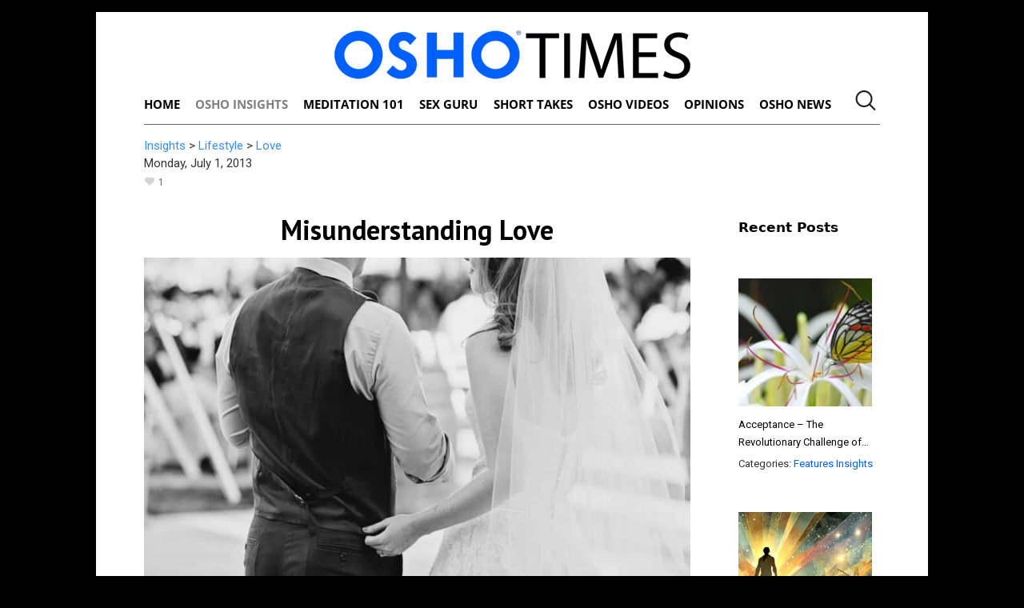

--- FILE ---
content_type: text/html; charset=UTF-8
request_url: https://www.oshotimes.com/insights/lifestyle/love/misunderstanding-love/
body_size: 41118
content:
<!DOCTYPE html>
<html lang="en-US" class="cmsmasters_html">

<head>
	<meta charset="UTF-8" />
	<meta name="viewport" content="width=device-width, initial-scale=1, maximum-scale=1" />
	<meta name="format-detection" content="telephone=no" />
	<link rel="profile" href="http://gmpg.org/xfn/11" />
	<link rel="pingback" href="https://www.oshotimes.com/xmlrpc.php" />
	<link rel="stylesheet" type="text/css" href="https://fonts.googleapis.com/css?family=Lora|Oswald" media="screen">
	<meta name='robots' content='index, follow, max-image-preview:large, max-snippet:-1, max-video-preview:-1' />
	<style>img:is([sizes="auto" i], [sizes^="auto," i]) { contain-intrinsic-size: 3000px 1500px }</style>
	
	<!-- This site is optimized with the Yoast SEO Premium plugin v26.7 (Yoast SEO v26.7) - https://yoast.com/wordpress/plugins/seo/ -->
	<title>Misunderstanding Love &#8211; OSHOTimes</title>
	<meta name="description" content="Love is a flower that blossoms in freedom. Once the relationship is fixed, instead of love, something else takes place: possessiveness." />
	<link rel="canonical" href="https://www.oshotimes.com/insights/lifestyle/love/misunderstanding-love/" />
	<meta property="og:locale" content="en_US" />
	<meta property="og:type" content="article" />
	<meta property="og:title" content="Misunderstanding Love" />
	<meta property="og:description" content="Love is a flower that blossoms in freedom. Once the relationship is fixed, instead of love, something else takes place: possessiveness." />
	<meta property="og:url" content="https://www.oshotimes.com/insights/lifestyle/love/misunderstanding-love/" />
	<meta property="og:site_name" content="OSHOTimes" />
	<meta property="article:publisher" content="https://www.facebook.com/osho.international" />
	<meta property="article:published_time" content="2013-07-01T04:46:15+00:00" />
	<meta property="article:modified_time" content="2020-03-30T09:17:28+00:00" />
	<meta property="og:image" content="https://www.oshotimes.com/wp-content/uploads/2019/01/cayton-heath-60405.jpg" />
	<meta property="og:image:width" content="1558" />
	<meta property="og:image:height" content="1024" />
	<meta property="og:image:type" content="image/jpeg" />
	<meta name="author" content="admin" />
	<meta name="twitter:card" content="summary_large_image" />
	<meta name="twitter:creator" content="@OshoTimesMag" />
	<meta name="twitter:site" content="@OshoTimesMag" />
	<meta name="twitter:label1" content="Written by" />
	<meta name="twitter:data1" content="admin" />
	<meta name="twitter:label2" content="Est. reading time" />
	<meta name="twitter:data2" content="2 minutes" />
	<!-- Optimized with WP Meteor v3.4.16 - https://wordpress.org/plugins/wp-meteor/ --><script data-wpmeteor-nooptimize="true" >var _wpmeteor={"gdpr":true,"rdelay":86400000,"preload":true,"elementor-animations":true,"elementor-pp":true,"v":"3.4.16","rest_url":"https:\/\/www.oshotimes.com\/wp-json\/"};(()=>{try{new MutationObserver(function(){}),new Promise(function(){}),Object.assign({},{}),document.fonts.ready.then(function(){})}catch{s="wpmeteordisable=1",i=document.location.href,i.match(/[?&]wpmeteordisable/)||(o="",i.indexOf("?")==-1?i.indexOf("#")==-1?o=i+"?"+s:o=i.replace("#","?"+s+"#"):i.indexOf("#")==-1?o=i+"&"+s:o=i.replace("#","&"+s+"#"),document.location.href=o)}var s,i,o;})();

</script><script data-wpmeteor-nooptimize="true" >(()=>{var v="addEventListener",ue="removeEventListener",p="getAttribute",L="setAttribute",pe="removeAttribute",N="hasAttribute",St="querySelector",F=St+"All",U="appendChild",Q="removeChild",fe="createElement",T="tagName",Ae="getOwnPropertyDescriptor",y="prototype",W="__lookupGetter__",Ee="__lookupSetter__",m="DOMContentLoaded",f="load",B="pageshow",me="error";var d=window,c=document,Te=c.documentElement;var $=console.error;var Ke=!0,X=class{constructor(){this.known=[]}init(){let t,n,s=(r,a)=>{if(Ke&&r&&r.fn&&!r.__wpmeteor){let o=function(i){return i===r?this:(c[v](m,l=>{i.call(c,r,l,"jQueryMock")}),this)};this.known.push([r,r.fn.ready,r.fn.init?.prototype?.ready]),r.fn.ready=o,r.fn.init?.prototype?.ready&&(r.fn.init.prototype.ready=o),r.__wpmeteor=!0}return r};window.jQuery||window.$,Object.defineProperty(window,"jQuery",{get(){return t},set(r){t=s(r,"jQuery")},configurable:!0}),Object.defineProperty(window,"$",{get(){return n},set(r){n=s(r,"$")},configurable:!0})}unmock(){this.known.forEach(([t,n,s])=>{t.fn.ready=n,t.fn.init?.prototype?.ready&&s&&(t.fn.init.prototype.ready=s)}),Ke=!1}};var ge="fpo:first-interaction",he="fpo:replay-captured-events";var Je="fpo:element-loaded",Se="fpo:images-loaded",M="fpo:the-end";var Z="click",V=window,Qe=V.addEventListener.bind(V),Xe=V.removeEventListener.bind(V),Ge="removeAttribute",ve="getAttribute",Gt="setAttribute",Ne=["touchstart","touchmove","touchend","touchcancel","keydown","wheel"],Ze=["mouseover","mouseout",Z],Nt=["touchstart","touchend","touchcancel","mouseover","mouseout",Z],R="data-wpmeteor-";var Ue="dispatchEvent",je=e=>{let t=new MouseEvent(Z,{view:e.view,bubbles:!0,cancelable:!0});return Object.defineProperty(t,"target",{writable:!1,value:e.target}),t},Be=class{static capture(){let t=!1,[,n,s]=`${window.Promise}`.split(/[\s[(){]+/s);if(V["__"+s+n])return;let r=[],a=o=>{if(o.target&&Ue in o.target){if(!o.isTrusted)return;if(o.cancelable&&!Ne.includes(o.type))try{o.preventDefault()}catch{}o.stopImmediatePropagation(),o.type===Z?r.push(je(o)):Nt.includes(o.type)&&r.push(o),o.target[Gt](R+o.type,!0),t||(t=!0,V[Ue](new CustomEvent(ge)))}};V.addEventListener(he,()=>{Ze.forEach(l=>Xe(l,a,{passive:!1,capture:!0})),Ne.forEach(l=>Xe(l,a,{passive:!0,capture:!0}));let o;for(;o=r.shift();){var i=o.target;i[ve](R+"touchstart")&&i[ve](R+"touchend")&&!i[ve](R+Z)?(i[ve](R+"touchmove")||r.push(je(o)),i[Ge](R+"touchstart"),i[Ge](R+"touchend")):i[Ge](R+o.type),i[Ue](o)}}),Ze.forEach(o=>Qe(o,a,{passive:!1,capture:!0})),Ne.forEach(o=>Qe(o,a,{passive:!0,capture:!0}))}};var et=Be;var j=class{constructor(){this.l=[]}emit(t,n=null){this.l[t]&&this.l[t].forEach(s=>s(n))}on(t,n){this.l[t]||=[],this.l[t].push(n)}off(t,n){this.l[t]=(this.l[t]||[]).filter(s=>s!==n)}};var D=new j;var ye=c[fe]("span");ye[L]("id","elementor-device-mode");ye[L]("class","elementor-screen-only");var Ut=!1,tt=()=>(Ut||c.body[U](ye),getComputedStyle(ye,":after").content.replace(/"/g,""));var rt=e=>e[p]("class")||"",nt=(e,t)=>e[L]("class",t),st=()=>{d[v](f,function(){let e=tt(),t=Math.max(Te.clientWidth||0,d.innerWidth||0),n=Math.max(Te.clientHeight||0,d.innerHeight||0),s=["_animation_"+e,"animation_"+e,"_animation","_animation","animation"];Array.from(c[F](".elementor-invisible")).forEach(r=>{let a=r.getBoundingClientRect();if(a.top+d.scrollY<=n&&a.left+d.scrollX<t)try{let i=JSON.parse(r[p]("data-settings"));if(i.trigger_source)return;let l=i._animation_delay||i.animation_delay||0,u,E;for(var o=0;o<s.length;o++)if(i[s[o]]){E=s[o],u=i[E];break}if(u){let q=rt(r),J=u==="none"?q:q+" animated "+u,At=setTimeout(()=>{nt(r,J.replace(/\belementor-invisible\b/,"")),s.forEach(Tt=>delete i[Tt]),r[L]("data-settings",JSON.stringify(i))},l);D.on("fi",()=>{clearTimeout(At),nt(r,rt(r).replace(new RegExp("\b"+u+"\b"),""))})}}catch(i){console.error(i)}})})};var ot="data-in-mega_smartmenus",it=()=>{let e=c[fe]("div");e.innerHTML='<span class="sub-arrow --wp-meteor"><i class="fa" aria-hidden="true"></i></span>';let t=e.firstChild,n=s=>{let r=[];for(;s=s.previousElementSibling;)r.push(s);return r};c[v](m,function(){Array.from(c[F](".pp-advanced-menu ul")).forEach(s=>{if(s[p](ot))return;(s[p]("class")||"").match(/\bmega-menu\b/)&&s[F]("ul").forEach(o=>{o[L](ot,!0)});let r=n(s),a=r.filter(o=>o).filter(o=>o[T]==="A").pop();if(a||(a=r.map(o=>Array.from(o[F]("a"))).filter(o=>o).flat().pop()),a){let o=t.cloneNode(!0);a[U](o),new MutationObserver(l=>{l.forEach(({addedNodes:u})=>{u.forEach(E=>{if(E.nodeType===1&&E[T]==="SPAN")try{a[Q](o)}catch{}})})}).observe(a,{childList:!0})}})})};var w="readystatechange",A="message";var Y="SCRIPT",g="data-wpmeteor-",b=Object.defineProperty,Ve=Object.defineProperties,P="javascript/blocked",Pe=/^\s*(application|text)\/javascript|module\s*$/i,mt="requestAnimationFrame",gt="requestIdleCallback",ie="setTimeout",Ie="__dynamic",I=d.constructor.name+"::",ce=c.constructor.name+"::",ht=function(e,t){t=t||d;for(var n=0;n<this.length;n++)e.call(t,this[n],n,this)};"NodeList"in d&&!NodeList[y].forEach&&(NodeList[y].forEach=ht);"HTMLCollection"in d&&!HTMLCollection[y].forEach&&(HTMLCollection[y].forEach=ht);_wpmeteor["elementor-animations"]&&st(),_wpmeteor["elementor-pp"]&&it();var _e=[],Le=[],ee=[],se=!1,k=[],h={},He=!1,Bt=0,H=c.visibilityState==="visible"?d[mt]:d[ie],vt=d[gt]||H;c[v]("visibilitychange",()=>{H=c.visibilityState==="visible"?d[mt]:d[ie],vt=d[gt]||H});var C=d[ie],De,z=["src","type"],x=Object,te="definePropert";x[te+"y"]=(e,t,n)=>{if(e===d&&["jQuery","onload"].indexOf(t)>=0||(e===c||e===c.body)&&["readyState","write","writeln","on"+w].indexOf(t)>=0)return["on"+w,"on"+f].indexOf(t)&&n.set&&(h["on"+w]=h["on"+w]||[],h["on"+w].push(n.set)),e;if(e instanceof HTMLScriptElement&&z.indexOf(t)>=0){if(!e[t+"__def"]){let s=x[Ae](e,t);b(e,t,{set(r){return e[t+"__set"]?e[t+"__set"].call(e,r):s.set.call(e,r)},get(){return e[t+"__get"]?e[t+"__get"].call(e):s.get.call(e)}}),e[t+"__def"]=!0}return n.get&&(e[t+"__get"]=n.get),n.set&&(e[t+"__set"]=n.set),e}return b(e,t,n)};x[te+"ies"]=(e,t)=>{for(let n in t)x[te+"y"](e,n,t[n]);for(let n of x.getOwnPropertySymbols(t))x[te+"y"](e,n,t[n]);return e};var qe=EventTarget[y][v],yt=EventTarget[y][ue],ae=qe.bind(c),Ct=yt.bind(c),G=qe.bind(d),_t=yt.bind(d),Lt=Document[y].createElement,le=Lt.bind(c),de=c.__proto__[W]("readyState").bind(c),ct="loading";b(c,"readyState",{get(){return ct},set(e){return ct=e}});var at=e=>k.filter(([t,,n],s)=>{if(!(e.indexOf(t.type)<0)){n||(n=t.target);try{let r=n.constructor.name+"::"+t.type;for(let a=0;a<h[r].length;a++)if(h[r][a]){let o=r+"::"+s+"::"+a;if(!xe[o])return!0}}catch{}}}).length,oe,xe={},K=e=>{k.forEach(([t,n,s],r)=>{if(!(e.indexOf(t.type)<0)){s||(s=t.target);try{let a=s.constructor.name+"::"+t.type;if((h[a]||[]).length)for(let o=0;o<h[a].length;o++){let i=h[a][o];if(i){let l=a+"::"+r+"::"+o;if(!xe[l]){xe[l]=!0,c.readyState=n,oe=a;try{Bt++,!i[y]||i[y].constructor===i?i.bind(s)(t):i(t)}catch(u){$(u,i)}oe=null}}}}catch(a){$(a)}}})};ae(m,e=>{k.push([new e.constructor(m,e),de(),c])});ae(w,e=>{k.push([new e.constructor(w,e),de(),c])});G(m,e=>{k.push([new e.constructor(m,e),de(),d])});G(f,e=>{He=!0,k.push([new e.constructor(f,e),de(),d]),O||K([m,w,A,f,B])});G(B,e=>{k.push([new e.constructor(B,e),de(),d]),O||K([m,w,A,f,B])});var wt=e=>{k.push([e,c.readyState,d])},Ot=d[W]("onmessage"),Rt=d[Ee]("onmessage"),Pt=()=>{_t(A,wt),(h[I+"message"]||[]).forEach(e=>{G(A,e)}),b(d,"onmessage",{get:Ot,set:Rt})};G(A,wt);var Dt=new X;Dt.init();var Fe=()=>{!O&&!se&&(O=!0,c.readyState="loading",H($e),H(S)),He||G(f,()=>{Fe()})};G(ge,()=>{Fe()});D.on(Se,()=>{Fe()});_wpmeteor.rdelay>=0&&et.capture();var re=[-1],Ce=e=>{re=re.filter(t=>t!==e.target),re.length||C(D.emit.bind(D,M))};var O=!1,S=()=>{let e=_e.shift();if(e)e[p](g+"src")?e[N]("async")||e[Ie]?(e.isConnected&&(re.push(e),setTimeout(Ce,1e3,{target:e})),Oe(e,Ce),C(S)):Oe(e,C.bind(null,S)):(e.origtype==P&&Oe(e),C(S));else if(Le.length)_e.push(...Le),Le.length=0,C(S);else if(at([m,w,A]))K([m,w,A]),C(S);else if(He)if(at([f,B,A]))K([f,B,A]),C(S);else if(re.length>1)vt(S);else if(ee.length)_e.push(...ee),ee.length=0,C(S);else{if(d.RocketLazyLoadScripts)try{RocketLazyLoadScripts.run()}catch(t){$(t)}c.readyState="complete",Pt(),Dt.unmock(),O=!1,se=!0,d[ie](()=>Ce({target:-1}))}else O=!1},xt=e=>{let t=le(Y),n=e.attributes;for(var s=n.length-1;s>=0;s--)n[s].name.startsWith(g)||t[L](n[s].name,n[s].value);let r=e[p](g+"type");r?t.type=r:t.type="text/javascript",(e.textContent||"").match(/^\s*class RocketLazyLoadScripts/)?t.textContent=e.textContent.replace(/^\s*class\s*RocketLazyLoadScripts/,"window.RocketLazyLoadScripts=class").replace("RocketLazyLoadScripts.run();",""):t.textContent=e.textContent;for(let a of["onload","onerror","onreadystatechange"])e[a]&&(t[a]=e[a]);return t},Oe=(e,t)=>{let n=e[p](g+"src");if(n){let s=qe.bind(e);e.isConnected&&t&&(s(f,t),s(me,t)),e.origtype=e[p](g+"type")||"text/javascript",e.origsrc=n,(!e.isConnected||e[N]("nomodule")||e.type&&!Pe.test(e.type))&&t&&t(new Event(f,{target:e}))}else e.origtype===P?(e.origtype=e[p](g+"type")||"text/javascript",e[pe]("integrity"),e.textContent=e.textContent+`
`):t&&t(new Event(f,{target:e}))},We=(e,t)=>{let n=(h[e]||[]).indexOf(t);if(n>=0)return h[e][n]=void 0,!0},lt=(e,t,...n)=>{if("HTMLDocument::"+m==oe&&e===m&&!t.toString().match(/jQueryMock/)){D.on(M,c[v].bind(c,e,t,...n));return}if(t&&(e===m||e===w)){let s=ce+e;h[s]=h[s]||[],h[s].push(t),se&&K([e]);return}return ae(e,t,...n)},dt=(e,t,...n)=>{if(e===m){let s=ce+e;We(s,t)}return Ct(e,t,...n)};Ve(c,{[v]:{get(){return lt},set(){return lt}},[ue]:{get(){return dt},set(){return dt}}});var ne=c.createDocumentFragment(),$e=()=>{ne.hasChildNodes()&&(c.head[U](ne),ne=c.createDocumentFragment())},ut={},we=e=>{if(e)try{let t=new URL(e,c.location.href),n=t.origin;if(n&&!ut[n]&&c.location.host!==t.host){let s=le("link");s.rel="preconnect",s.href=n,ne[U](s),ut[n]=!0,O&&H($e)}}catch{}},be={},kt=(e,t,n,s)=>{let r=le("link");r.rel=t?"modulepre"+f:"pre"+f,r.as="script",n&&r[L]("crossorigin",n),s&&r[L]("integrity",s);try{e=new URL(e,c.location.href).href}catch{}r.href=e,ne[U](r),be[e]=!0,O&&H($e)},ke=function(...e){let t=le(...e);if(!e||e[0].toUpperCase()!==Y||!O)return t;let n=t[L].bind(t),s=t[p].bind(t),r=t[pe].bind(t),a=t[N].bind(t),o=t[W]("attributes").bind(t);return z.forEach(i=>{let l=t[W](i).bind(t),u=t[Ee](i).bind(t);x[te+"y"](t,i,{set(E){return i==="type"&&E&&!Pe.test(E)?n(i,E):((i==="src"&&E||i==="type"&&E&&t.origsrc)&&n("type",P),E?n(g+i,E):r(g+i))},get(){let E=t[p](g+i);if(i==="src")try{return new URL(E,c.location.href).href}catch{}return E}}),b(t,"orig"+i,{set(E){return u(E)},get(){return l()}})}),t[L]=function(i,l){if(z.includes(i))return i==="type"&&l&&!Pe.test(l)?n(i,l):((i==="src"&&l||i==="type"&&l&&t.origsrc)&&n("type",P),l?n(g+i,l):r(g+i));n(i,l)},t[p]=function(i){let l=z.indexOf(i)>=0?s(g+i):s(i);if(i==="src")try{return new URL(l,c.location.href).href}catch{}return l},t[N]=function(i){return z.indexOf(i)>=0?a(g+i):a(i)},b(t,"attributes",{get(){return[...o()].filter(l=>l.name!=="type").map(l=>({name:l.name.match(new RegExp(g))?l.name.replace(g,""):l.name,value:l.value}))}}),t[Ie]=!0,t};Object.defineProperty(Document[y],"createElement",{set(e){e!==ke&&(De=e)},get(){return De||ke}});var Re=new Set,ze=new MutationObserver(e=>{e.forEach(({removedNodes:t,addedNodes:n,target:s})=>{t.forEach(r=>{r.nodeType===1&&Y===r[T]&&"origtype"in r&&Re.delete(r)}),n.forEach(r=>{if(r.nodeType===1)if(Y===r[T]){if("origtype"in r){if(r.origtype!==P)return}else if(r[p]("type")!==P)return;"origtype"in r||z.forEach(o=>{let i=r[W](o).bind(r),l=r[Ee](o).bind(r);b(r,"orig"+o,{set(u){return l(u)},get(){return i()}})});let a=r[p](g+"src");if(Re.has(r)&&$("Inserted twice",r),r.parentNode){Re.add(r);let o=r[p](g+"type");(a||"").match(/\/gtm.js\?/)||r[N]("async")||r[Ie]?(ee.push(r),we(a)):r[N]("defer")||o==="module"?(Le.push(r),we(a)):(a&&!r[N]("nomodule")&&!be[a]&&kt(a,o==="module",r[N]("crossorigin")&&r[p]("crossorigin"),r[p]("integrity")),_e.push(r))}else r[v](f,o=>o.target.parentNode[Q](o.target)),r[v](me,o=>o.target.parentNode[Q](o.target)),s[U](r)}else r[T]==="LINK"&&r[p]("as")==="script"&&(be[r[p]("href")]=!0)})})}),bt={childList:!0,subtree:!0};ze.observe(c.documentElement,bt);var Mt=HTMLElement[y].attachShadow;HTMLElement[y].attachShadow=function(e){let t=Mt.call(this,e);return e.mode==="open"&&ze.observe(t,bt),t};(()=>{let e=x[Ae](HTMLIFrameElement[y],"src");b(HTMLIFrameElement[y],"src",{get(){return this.dataset.fpoSrc?this.dataset.fpoSrc:e.get.call(this)},set(t){delete this.dataset.fpoSrc,e.set.call(this,t)}})})();D.on(M,()=>{(!De||De===ke)&&(Document[y].createElement=Lt,ze.disconnect()),dispatchEvent(new CustomEvent(he)),dispatchEvent(new CustomEvent(M))});var Me=e=>{let t,n;!c.currentScript||!c.currentScript.parentNode?(t=c.body,n=t.lastChild):(n=c.currentScript,t=n.parentNode);try{let s=le("div");s.innerHTML=e,Array.from(s.childNodes).forEach(r=>{r.nodeName===Y?t.insertBefore(xt(r),n):t.insertBefore(r,n)})}catch(s){$(s)}},pt=e=>Me(e+`
`);Ve(c,{write:{get(){return Me},set(e){return Me=e}},writeln:{get(){return pt},set(e){return pt=e}}});var ft=(e,t,...n)=>{if(I+m==oe&&e===m&&!t.toString().match(/jQueryMock/)){D.on(M,d[v].bind(d,e,t,...n));return}if(I+f==oe&&e===f){D.on(M,d[v].bind(d,e,t,...n));return}if(t&&(e===f||e===B||e===m||e===A&&!se)){let s=e===m?ce+e:I+e;h[s]=h[s]||[],h[s].push(t),se&&K([e]);return}return G(e,t,...n)},Et=(e,t,...n)=>{if(e===f||e===m||e===B){let s=e===m?ce+e:I+e;We(s,t)}return _t(e,t,...n)};Ve(d,{[v]:{get(){return ft},set(){return ft}},[ue]:{get(){return Et},set(){return Et}}});var Ye=e=>{let t;return{get(){return t},set(n){return t&&We(e,n),h[e]=h[e]||[],h[e].push(n),t=n}}};G(Je,e=>{let{target:t,event:n}=e.detail,s=t===d?c.body:t,r=s[p](g+"on"+n.type);s[pe](g+"on"+n.type);try{let a=new Function("event",r);t===d?d[v](f,a.bind(t,n)):a.call(t,n)}catch(a){console.err(a)}});{let e=Ye(I+f);b(d,"onload",e),ae(m,()=>{b(c.body,"onload",e)})}b(c,"onreadystatechange",Ye(ce+w));b(d,"onmessage",Ye(I+A));(()=>{let e=d.innerHeight,t=d.innerWidth,n=r=>{let o={"4g":1250,"3g":2500,"2g":2500}[(navigator.connection||{}).effectiveType]||0,i=r.getBoundingClientRect(),l={top:-1*e-o,left:-1*t-o,bottom:e+o,right:t+o};return!(i.left>=l.right||i.right<=l.left||i.top>=l.bottom||i.bottom<=l.top)},s=(r=!0)=>{let a=1,o=-1,i={},l=()=>{o++,--a||d[ie](D.emit.bind(D,Se),_wpmeteor.rdelay)};Array.from(c.getElementsByTagName("*")).forEach(u=>{let E,q,J;if(u[T]==="IMG"){let _=u.currentSrc||u.src;_&&!i[_]&&!_.match(/^data:/i)&&((u.loading||"").toLowerCase()!=="lazy"||n(u))&&(E=_)}else if(u[T]===Y)we(u[p](g+"src"));else if(u[T]==="LINK"&&u[p]("as")==="script"&&["pre"+f,"modulepre"+f].indexOf(u[p]("rel"))>=0)be[u[p]("href")]=!0;else if((q=d.getComputedStyle(u))&&(J=(q.backgroundImage||"").match(/^url\s*\((.*?)\)/i))&&(J||[]).length){let _=J[0].slice(4,-1).replace(/"/g,"");!i[_]&&!_.match(/^data:/i)&&(E=_)}if(E){i[E]=!0;let _=new Image;r&&(a++,_[v](f,l),_[v](me,l)),_.src=E}}),c.fonts.ready.then(()=>{l()})};_wpmeteor.rdelay===0?ae(m,s):G(f,s)})();})();
//1.0.42

</script><script type="application/ld+json" class="yoast-schema-graph">{"@context":"https://schema.org","@graph":[{"@type":"Article","@id":"https://www.oshotimes.com/insights/lifestyle/love/misunderstanding-love/#article","isPartOf":{"@id":"https://www.oshotimes.com/insights/lifestyle/love/misunderstanding-love/"},"author":{"name":"admin","@id":"https://www.oshotimes.com/#/schema/person/d1d7395e7f9f8ad5936720dbcac936ce"},"headline":"Misunderstanding Love","datePublished":"2013-07-01T04:46:15+00:00","dateModified":"2020-03-30T09:17:28+00:00","mainEntityOfPage":{"@id":"https://www.oshotimes.com/insights/lifestyle/love/misunderstanding-love/"},"wordCount":456,"publisher":{"@id":"https://www.oshotimes.com/#organization"},"image":{"@id":"https://www.oshotimes.com/insights/lifestyle/love/misunderstanding-love/#primaryimage"},"thumbnailUrl":"https://www.oshotimes.com/wp-content/uploads/2019/01/cayton-heath-60405.jpg","keywords":["freedom","love","possessive","relationships"],"articleSection":["Insights","Lifestyle","Love"],"inLanguage":"en-US","copyrightYear":"2013","copyrightHolder":{"@id":"https://www.oshotimes.com/#organization"}},{"@type":"WebPage","@id":"https://www.oshotimes.com/insights/lifestyle/love/misunderstanding-love/","url":"https://www.oshotimes.com/insights/lifestyle/love/misunderstanding-love/","name":"Misunderstanding Love &#8211; OSHOTimes","isPartOf":{"@id":"https://www.oshotimes.com/#website"},"primaryImageOfPage":{"@id":"https://www.oshotimes.com/insights/lifestyle/love/misunderstanding-love/#primaryimage"},"image":{"@id":"https://www.oshotimes.com/insights/lifestyle/love/misunderstanding-love/#primaryimage"},"thumbnailUrl":"https://www.oshotimes.com/wp-content/uploads/2019/01/cayton-heath-60405.jpg","datePublished":"2013-07-01T04:46:15+00:00","dateModified":"2020-03-30T09:17:28+00:00","description":"Love is a flower that blossoms in freedom. Once the relationship is fixed, instead of love, something else takes place: possessiveness.","breadcrumb":{"@id":"https://www.oshotimes.com/insights/lifestyle/love/misunderstanding-love/#breadcrumb"},"inLanguage":"en-US","potentialAction":[{"@type":"ReadAction","target":["https://www.oshotimes.com/insights/lifestyle/love/misunderstanding-love/"]}]},{"@type":"ImageObject","inLanguage":"en-US","@id":"https://www.oshotimes.com/insights/lifestyle/love/misunderstanding-love/#primaryimage","url":"https://www.oshotimes.com/wp-content/uploads/2019/01/cayton-heath-60405.jpg","contentUrl":"https://www.oshotimes.com/wp-content/uploads/2019/01/cayton-heath-60405.jpg","width":1558,"height":1024},{"@type":"BreadcrumbList","@id":"https://www.oshotimes.com/insights/lifestyle/love/misunderstanding-love/#breadcrumb","itemListElement":[{"@type":"ListItem","position":1,"name":"Home","item":"https://www.oshotimes.com/"},{"@type":"ListItem","position":2,"name":"Misunderstanding Love"}]},{"@type":"WebSite","@id":"https://www.oshotimes.com/#website","url":"https://www.oshotimes.com/","name":"OSHOTimes","description":"Igniting Individual Intelligence","publisher":{"@id":"https://www.oshotimes.com/#organization"},"potentialAction":[{"@type":"SearchAction","target":{"@type":"EntryPoint","urlTemplate":"https://www.oshotimes.com/?s={search_term_string}"},"query-input":{"@type":"PropertyValueSpecification","valueRequired":true,"valueName":"search_term_string"}}],"inLanguage":"en-US"},{"@type":"Organization","@id":"https://www.oshotimes.com/#organization","name":"OSHO Times","url":"https://www.oshotimes.com/","logo":{"@type":"ImageObject","inLanguage":"en-US","@id":"https://www.oshotimes.com/#/schema/logo/image/","url":"https://www.oshotimes.com/wp-content/uploads/2022/04/Screen-Shot-2022-04-15-at-7.43.54-AM.png","contentUrl":"https://www.oshotimes.com/wp-content/uploads/2022/04/Screen-Shot-2022-04-15-at-7.43.54-AM.png","width":734,"height":114,"caption":"OSHO Times"},"image":{"@id":"https://www.oshotimes.com/#/schema/logo/image/"},"sameAs":["https://www.facebook.com/osho.international","https://x.com/OshoTimesMag","https://www.youtube.com/channel/UCS0s6BFzIcvC2gTH52_vBEA"]},{"@type":"Person","@id":"https://www.oshotimes.com/#/schema/person/d1d7395e7f9f8ad5936720dbcac936ce","name":"admin","image":{"@type":"ImageObject","inLanguage":"en-US","@id":"https://www.oshotimes.com/#/schema/person/image/","url":"https://secure.gravatar.com/avatar/ad55bdbcfe72babfcf858f3077abdc146285d8c476a3b4a41eb82361a0c44f7b?s=96&d=mm&r=g","contentUrl":"https://secure.gravatar.com/avatar/ad55bdbcfe72babfcf858f3077abdc146285d8c476a3b4a41eb82361a0c44f7b?s=96&d=mm&r=g","caption":"admin"},"url":"https://www.oshotimes.com/author/admin/"}]}</script>
	<!-- / Yoast SEO Premium plugin. -->


<link rel='dns-prefetch' href='//fonts.googleapis.com' />
<link rel="alternate" type="application/rss+xml" title="OSHOTimes &raquo; Feed" href="https://www.oshotimes.com/feed/" />
<link rel="alternate" type="application/rss+xml" title="OSHOTimes &raquo; Comments Feed" href="https://www.oshotimes.com/comments/feed/" />
<script  type="javascript/blocked" data-wpmeteor-type="text/javascript" >
/* <![CDATA[ */
window._wpemojiSettings = {"baseUrl":"https:\/\/s.w.org\/images\/core\/emoji\/16.0.1\/72x72\/","ext":".png","svgUrl":"https:\/\/s.w.org\/images\/core\/emoji\/16.0.1\/svg\/","svgExt":".svg","source":{"concatemoji":"https:\/\/www.oshotimes.com\/wp-includes\/js\/wp-emoji-release.min.js?ver=6.8.3"}};
/*! This file is auto-generated */
!function(s,n){var o,i,e;function c(e){try{var t={supportTests:e,timestamp:(new Date).valueOf()};sessionStorage.setItem(o,JSON.stringify(t))}catch(e){}}function p(e,t,n){e.clearRect(0,0,e.canvas.width,e.canvas.height),e.fillText(t,0,0);var t=new Uint32Array(e.getImageData(0,0,e.canvas.width,e.canvas.height).data),a=(e.clearRect(0,0,e.canvas.width,e.canvas.height),e.fillText(n,0,0),new Uint32Array(e.getImageData(0,0,e.canvas.width,e.canvas.height).data));return t.every(function(e,t){return e===a[t]})}function u(e,t){e.clearRect(0,0,e.canvas.width,e.canvas.height),e.fillText(t,0,0);for(var n=e.getImageData(16,16,1,1),a=0;a<n.data.length;a++)if(0!==n.data[a])return!1;return!0}function f(e,t,n,a){switch(t){case"flag":return n(e,"\ud83c\udff3\ufe0f\u200d\u26a7\ufe0f","\ud83c\udff3\ufe0f\u200b\u26a7\ufe0f")?!1:!n(e,"\ud83c\udde8\ud83c\uddf6","\ud83c\udde8\u200b\ud83c\uddf6")&&!n(e,"\ud83c\udff4\udb40\udc67\udb40\udc62\udb40\udc65\udb40\udc6e\udb40\udc67\udb40\udc7f","\ud83c\udff4\u200b\udb40\udc67\u200b\udb40\udc62\u200b\udb40\udc65\u200b\udb40\udc6e\u200b\udb40\udc67\u200b\udb40\udc7f");case"emoji":return!a(e,"\ud83e\udedf")}return!1}function g(e,t,n,a){var r="undefined"!=typeof WorkerGlobalScope&&self instanceof WorkerGlobalScope?new OffscreenCanvas(300,150):s.createElement("canvas"),o=r.getContext("2d",{willReadFrequently:!0}),i=(o.textBaseline="top",o.font="600 32px Arial",{});return e.forEach(function(e){i[e]=t(o,e,n,a)}),i}function t(e){var t=s.createElement("script");t.src=e,t.defer=!0,s.head.appendChild(t)}"undefined"!=typeof Promise&&(o="wpEmojiSettingsSupports",i=["flag","emoji"],n.supports={everything:!0,everythingExceptFlag:!0},e=new Promise(function(e){s.addEventListener("DOMContentLoaded",e,{once:!0})}),new Promise(function(t){var n=function(){try{var e=JSON.parse(sessionStorage.getItem(o));if("object"==typeof e&&"number"==typeof e.timestamp&&(new Date).valueOf()<e.timestamp+604800&&"object"==typeof e.supportTests)return e.supportTests}catch(e){}return null}();if(!n){if("undefined"!=typeof Worker&&"undefined"!=typeof OffscreenCanvas&&"undefined"!=typeof URL&&URL.createObjectURL&&"undefined"!=typeof Blob)try{var e="postMessage("+g.toString()+"("+[JSON.stringify(i),f.toString(),p.toString(),u.toString()].join(",")+"));",a=new Blob([e],{type:"text/javascript"}),r=new Worker(URL.createObjectURL(a),{name:"wpTestEmojiSupports"});return void(r.onmessage=function(e){c(n=e.data),r.terminate(),t(n)})}catch(e){}c(n=g(i,f,p,u))}t(n)}).then(function(e){for(var t in e)n.supports[t]=e[t],n.supports.everything=n.supports.everything&&n.supports[t],"flag"!==t&&(n.supports.everythingExceptFlag=n.supports.everythingExceptFlag&&n.supports[t]);n.supports.everythingExceptFlag=n.supports.everythingExceptFlag&&!n.supports.flag,n.DOMReady=!1,n.readyCallback=function(){n.DOMReady=!0}}).then(function(){return e}).then(function(){var e;n.supports.everything||(n.readyCallback(),(e=n.source||{}).concatemoji?t(e.concatemoji):e.wpemoji&&e.twemoji&&(t(e.twemoji),t(e.wpemoji)))}))}((window,document),window._wpemojiSettings);
/* ]]> */
</script>
<!-- www.oshotimes.com is managing ads with Advanced Ads 2.0.16 – https://wpadvancedads.com/ --><script  type="javascript/blocked" data-wpmeteor-type="text/javascript"  id="oshot-ready">
			window.advanced_ads_ready=function(e,a){a=a||"complete";var d=function(e){return"interactive"===a?"loading"!==e:"complete"===e};d(document.readyState)?e():document.addEventListener("readystatechange",(function(a){d(a.target.readyState)&&e()}),{once:"interactive"===a})},window.advanced_ads_ready_queue=window.advanced_ads_ready_queue||[];		</script>
		<style type="text/css">
.hasCountdown{text-shadow:transparent 0 1px 1px;overflow:hidden;padding:5px}
.countdown_rtl{direction:rtl}
.countdown_holding span{background-color:#ccc}
.countdown_row{clear:both;width:100%;text-align:center}
.countdown_show1 .countdown_section{width:98%}
.countdown_show2 .countdown_section{width:48%}
.countdown_show3 .countdown_section{width:32.5%}
.countdown_show4 .countdown_section{width:24.5%}
.countdown_show5 .countdown_section{width:19.5%}
.countdown_show6 .countdown_section{width:16.25%}
.countdown_show7 .countdown_section{width:14%}
.countdown_section{display:block;float:left;font-size:75%;text-align:center;margin:3px 0}
.countdown_amount{font-size:200%}
.countdown_descr{display:block;width:100%}
a.countdown_infolink{display:block;border-radius:10px;width:14px;height:13px;float:right;font-size:9px;line-height:13px;font-weight:700;text-align:center;position:relative;top:-15px;border:1px solid}
#countdown-preview{padding:10px}
</style>
<link rel='stylesheet' id='SFMCss-css' href='https://www.oshotimes.com/wp-content/plugins/feedburner-alternative-and-rss-redirect/css/sfm_style.css?ver=6.8.3' type='text/css' media='all' />
<link rel='stylesheet' id='SFMCSS-css' href='https://www.oshotimes.com/wp-content/plugins/feedburner-alternative-and-rss-redirect/css/sfm_widgetStyle.css?ver=6.8.3' type='text/css' media='all' />
<style id='wp-emoji-styles-inline-css' type='text/css'>

	img.wp-smiley, img.emoji {
		display: inline !important;
		border: none !important;
		box-shadow: none !important;
		height: 1em !important;
		width: 1em !important;
		margin: 0 0.07em !important;
		vertical-align: -0.1em !important;
		background: none !important;
		padding: 0 !important;
	}
</style>
<link rel='stylesheet' id='wp-block-library-css' href='https://www.oshotimes.com/wp-includes/css/dist/block-library/style.min.css?ver=6.8.3' type='text/css' media='all' />
<style id='classic-theme-styles-inline-css' type='text/css'>
/*! This file is auto-generated */
.wp-block-button__link{color:#fff;background-color:#32373c;border-radius:9999px;box-shadow:none;text-decoration:none;padding:calc(.667em + 2px) calc(1.333em + 2px);font-size:1.125em}.wp-block-file__button{background:#32373c;color:#fff;text-decoration:none}
</style>
<style id='global-styles-inline-css' type='text/css'>
:root{--wp--preset--aspect-ratio--square: 1;--wp--preset--aspect-ratio--4-3: 4/3;--wp--preset--aspect-ratio--3-4: 3/4;--wp--preset--aspect-ratio--3-2: 3/2;--wp--preset--aspect-ratio--2-3: 2/3;--wp--preset--aspect-ratio--16-9: 16/9;--wp--preset--aspect-ratio--9-16: 9/16;--wp--preset--color--black: #000000;--wp--preset--color--cyan-bluish-gray: #abb8c3;--wp--preset--color--white: #ffffff;--wp--preset--color--pale-pink: #f78da7;--wp--preset--color--vivid-red: #cf2e2e;--wp--preset--color--luminous-vivid-orange: #ff6900;--wp--preset--color--luminous-vivid-amber: #fcb900;--wp--preset--color--light-green-cyan: #7bdcb5;--wp--preset--color--vivid-green-cyan: #00d084;--wp--preset--color--pale-cyan-blue: #8ed1fc;--wp--preset--color--vivid-cyan-blue: #0693e3;--wp--preset--color--vivid-purple: #9b51e0;--wp--preset--color--color-1: #000000;--wp--preset--color--color-2: #ffffff;--wp--preset--color--color-3: #000000;--wp--preset--color--color-4: #000000;--wp--preset--color--color-5: #000000;--wp--preset--color--color-6: #f4f4f4;--wp--preset--color--color-7: #d4d4d4;--wp--preset--color--color-8: #dfdfdf;--wp--preset--gradient--vivid-cyan-blue-to-vivid-purple: linear-gradient(135deg,rgba(6,147,227,1) 0%,rgb(155,81,224) 100%);--wp--preset--gradient--light-green-cyan-to-vivid-green-cyan: linear-gradient(135deg,rgb(122,220,180) 0%,rgb(0,208,130) 100%);--wp--preset--gradient--luminous-vivid-amber-to-luminous-vivid-orange: linear-gradient(135deg,rgba(252,185,0,1) 0%,rgba(255,105,0,1) 100%);--wp--preset--gradient--luminous-vivid-orange-to-vivid-red: linear-gradient(135deg,rgba(255,105,0,1) 0%,rgb(207,46,46) 100%);--wp--preset--gradient--very-light-gray-to-cyan-bluish-gray: linear-gradient(135deg,rgb(238,238,238) 0%,rgb(169,184,195) 100%);--wp--preset--gradient--cool-to-warm-spectrum: linear-gradient(135deg,rgb(74,234,220) 0%,rgb(151,120,209) 20%,rgb(207,42,186) 40%,rgb(238,44,130) 60%,rgb(251,105,98) 80%,rgb(254,248,76) 100%);--wp--preset--gradient--blush-light-purple: linear-gradient(135deg,rgb(255,206,236) 0%,rgb(152,150,240) 100%);--wp--preset--gradient--blush-bordeaux: linear-gradient(135deg,rgb(254,205,165) 0%,rgb(254,45,45) 50%,rgb(107,0,62) 100%);--wp--preset--gradient--luminous-dusk: linear-gradient(135deg,rgb(255,203,112) 0%,rgb(199,81,192) 50%,rgb(65,88,208) 100%);--wp--preset--gradient--pale-ocean: linear-gradient(135deg,rgb(255,245,203) 0%,rgb(182,227,212) 50%,rgb(51,167,181) 100%);--wp--preset--gradient--electric-grass: linear-gradient(135deg,rgb(202,248,128) 0%,rgb(113,206,126) 100%);--wp--preset--gradient--midnight: linear-gradient(135deg,rgb(2,3,129) 0%,rgb(40,116,252) 100%);--wp--preset--font-size--small: 13px;--wp--preset--font-size--medium: 20px;--wp--preset--font-size--large: 36px;--wp--preset--font-size--x-large: 42px;--wp--preset--spacing--20: 0.44rem;--wp--preset--spacing--30: 0.67rem;--wp--preset--spacing--40: 1rem;--wp--preset--spacing--50: 1.5rem;--wp--preset--spacing--60: 2.25rem;--wp--preset--spacing--70: 3.38rem;--wp--preset--spacing--80: 5.06rem;--wp--preset--shadow--natural: 6px 6px 9px rgba(0, 0, 0, 0.2);--wp--preset--shadow--deep: 12px 12px 50px rgba(0, 0, 0, 0.4);--wp--preset--shadow--sharp: 6px 6px 0px rgba(0, 0, 0, 0.2);--wp--preset--shadow--outlined: 6px 6px 0px -3px rgba(255, 255, 255, 1), 6px 6px rgba(0, 0, 0, 1);--wp--preset--shadow--crisp: 6px 6px 0px rgba(0, 0, 0, 1);}:where(.is-layout-flex){gap: 0.5em;}:where(.is-layout-grid){gap: 0.5em;}body .is-layout-flex{display: flex;}.is-layout-flex{flex-wrap: wrap;align-items: center;}.is-layout-flex > :is(*, div){margin: 0;}body .is-layout-grid{display: grid;}.is-layout-grid > :is(*, div){margin: 0;}:where(.wp-block-columns.is-layout-flex){gap: 2em;}:where(.wp-block-columns.is-layout-grid){gap: 2em;}:where(.wp-block-post-template.is-layout-flex){gap: 1.25em;}:where(.wp-block-post-template.is-layout-grid){gap: 1.25em;}.has-black-color{color: var(--wp--preset--color--black) !important;}.has-cyan-bluish-gray-color{color: var(--wp--preset--color--cyan-bluish-gray) !important;}.has-white-color{color: var(--wp--preset--color--white) !important;}.has-pale-pink-color{color: var(--wp--preset--color--pale-pink) !important;}.has-vivid-red-color{color: var(--wp--preset--color--vivid-red) !important;}.has-luminous-vivid-orange-color{color: var(--wp--preset--color--luminous-vivid-orange) !important;}.has-luminous-vivid-amber-color{color: var(--wp--preset--color--luminous-vivid-amber) !important;}.has-light-green-cyan-color{color: var(--wp--preset--color--light-green-cyan) !important;}.has-vivid-green-cyan-color{color: var(--wp--preset--color--vivid-green-cyan) !important;}.has-pale-cyan-blue-color{color: var(--wp--preset--color--pale-cyan-blue) !important;}.has-vivid-cyan-blue-color{color: var(--wp--preset--color--vivid-cyan-blue) !important;}.has-vivid-purple-color{color: var(--wp--preset--color--vivid-purple) !important;}.has-black-background-color{background-color: var(--wp--preset--color--black) !important;}.has-cyan-bluish-gray-background-color{background-color: var(--wp--preset--color--cyan-bluish-gray) !important;}.has-white-background-color{background-color: var(--wp--preset--color--white) !important;}.has-pale-pink-background-color{background-color: var(--wp--preset--color--pale-pink) !important;}.has-vivid-red-background-color{background-color: var(--wp--preset--color--vivid-red) !important;}.has-luminous-vivid-orange-background-color{background-color: var(--wp--preset--color--luminous-vivid-orange) !important;}.has-luminous-vivid-amber-background-color{background-color: var(--wp--preset--color--luminous-vivid-amber) !important;}.has-light-green-cyan-background-color{background-color: var(--wp--preset--color--light-green-cyan) !important;}.has-vivid-green-cyan-background-color{background-color: var(--wp--preset--color--vivid-green-cyan) !important;}.has-pale-cyan-blue-background-color{background-color: var(--wp--preset--color--pale-cyan-blue) !important;}.has-vivid-cyan-blue-background-color{background-color: var(--wp--preset--color--vivid-cyan-blue) !important;}.has-vivid-purple-background-color{background-color: var(--wp--preset--color--vivid-purple) !important;}.has-black-border-color{border-color: var(--wp--preset--color--black) !important;}.has-cyan-bluish-gray-border-color{border-color: var(--wp--preset--color--cyan-bluish-gray) !important;}.has-white-border-color{border-color: var(--wp--preset--color--white) !important;}.has-pale-pink-border-color{border-color: var(--wp--preset--color--pale-pink) !important;}.has-vivid-red-border-color{border-color: var(--wp--preset--color--vivid-red) !important;}.has-luminous-vivid-orange-border-color{border-color: var(--wp--preset--color--luminous-vivid-orange) !important;}.has-luminous-vivid-amber-border-color{border-color: var(--wp--preset--color--luminous-vivid-amber) !important;}.has-light-green-cyan-border-color{border-color: var(--wp--preset--color--light-green-cyan) !important;}.has-vivid-green-cyan-border-color{border-color: var(--wp--preset--color--vivid-green-cyan) !important;}.has-pale-cyan-blue-border-color{border-color: var(--wp--preset--color--pale-cyan-blue) !important;}.has-vivid-cyan-blue-border-color{border-color: var(--wp--preset--color--vivid-cyan-blue) !important;}.has-vivid-purple-border-color{border-color: var(--wp--preset--color--vivid-purple) !important;}.has-vivid-cyan-blue-to-vivid-purple-gradient-background{background: var(--wp--preset--gradient--vivid-cyan-blue-to-vivid-purple) !important;}.has-light-green-cyan-to-vivid-green-cyan-gradient-background{background: var(--wp--preset--gradient--light-green-cyan-to-vivid-green-cyan) !important;}.has-luminous-vivid-amber-to-luminous-vivid-orange-gradient-background{background: var(--wp--preset--gradient--luminous-vivid-amber-to-luminous-vivid-orange) !important;}.has-luminous-vivid-orange-to-vivid-red-gradient-background{background: var(--wp--preset--gradient--luminous-vivid-orange-to-vivid-red) !important;}.has-very-light-gray-to-cyan-bluish-gray-gradient-background{background: var(--wp--preset--gradient--very-light-gray-to-cyan-bluish-gray) !important;}.has-cool-to-warm-spectrum-gradient-background{background: var(--wp--preset--gradient--cool-to-warm-spectrum) !important;}.has-blush-light-purple-gradient-background{background: var(--wp--preset--gradient--blush-light-purple) !important;}.has-blush-bordeaux-gradient-background{background: var(--wp--preset--gradient--blush-bordeaux) !important;}.has-luminous-dusk-gradient-background{background: var(--wp--preset--gradient--luminous-dusk) !important;}.has-pale-ocean-gradient-background{background: var(--wp--preset--gradient--pale-ocean) !important;}.has-electric-grass-gradient-background{background: var(--wp--preset--gradient--electric-grass) !important;}.has-midnight-gradient-background{background: var(--wp--preset--gradient--midnight) !important;}.has-small-font-size{font-size: var(--wp--preset--font-size--small) !important;}.has-medium-font-size{font-size: var(--wp--preset--font-size--medium) !important;}.has-large-font-size{font-size: var(--wp--preset--font-size--large) !important;}.has-x-large-font-size{font-size: var(--wp--preset--font-size--x-large) !important;}
:where(.wp-block-post-template.is-layout-flex){gap: 1.25em;}:where(.wp-block-post-template.is-layout-grid){gap: 1.25em;}
:where(.wp-block-columns.is-layout-flex){gap: 2em;}:where(.wp-block-columns.is-layout-grid){gap: 2em;}
:root :where(.wp-block-pullquote){font-size: 1.5em;line-height: 1.6;}
</style>
<link rel='stylesheet' id='contact-form-7-css' href='https://www.oshotimes.com/wp-content/plugins/contact-form-7/includes/css/styles.css?ver=6.1.4' type='text/css' media='all' />
<link rel='stylesheet' id='ssb-front-css-css' href='https://www.oshotimes.com/wp-content/plugins/simple-social-buttons/assets/css/front.css?ver=6.2.0' type='text/css' media='all' />
<link rel='stylesheet' id='ivory-search-styles-css' href='https://www.oshotimes.com/wp-content/plugins/add-search-to-menu-premium/public/css/ivory-search.min.css?ver=5.5.13' type='text/css' media='all' />
<link rel='stylesheet' id='the-newspaper-theme-style-css' href='https://www.oshotimes.com/wp-content/themes/the-newspaper/style.css?ver=1.0.0' type='text/css' media='screen, print' />
<link rel='stylesheet' id='the-newspaper-style-css' href='https://www.oshotimes.com/wp-content/themes/the-newspaper/theme-framework/theme-style/css/style.css?ver=1.0.0' type='text/css' media='screen, print' />
<style id='the-newspaper-style-inline-css' type='text/css'>

	html body {
		background-color : #000000;
	}

	.header_mid .header_mid_inner .logo_wrap {
		width : 445px;
	}

	.header_mid_inner .logo img.logo_retina {
		width : 222.5px;
	}


		.headline_aligner, 
		.cmsmasters_breadcrumbs_aligner {
			min-height:102px;
		}
		

		#page .cmsmasters_social_icon_color.cmsmasters_social_icon_1 {
			color:#000000;
		}
					
		#page .cmsmasters_social_icon_color.cmsmasters_social_icon_1:hover {
			color:rgba(0,0,0,0.6);
		}
					
		#page .cmsmasters_social_icon_color.cmsmasters_social_icon_2 {
			color:#000000;
		}
					
		#page .cmsmasters_social_icon_color.cmsmasters_social_icon_2:hover {
			color:rgba(0,0,0,0.6);
		}
					
		#page .cmsmasters_social_icon_color.cmsmasters_social_icon_3 {
			color:#000000;
		}
					
		#page .cmsmasters_social_icon_color.cmsmasters_social_icon_3:hover {
			color:rgba(0,0,0,0.6);
		}
					
		#page .cmsmasters_social_icon_color.cmsmasters_social_icon_4 {
			color:#000000;
		}
					
		#page .cmsmasters_social_icon_color.cmsmasters_social_icon_4:hover {
			color:rgba(0,0,0,0.6);
		}
					
		#page .cmsmasters_social_icon_color.cmsmasters_social_icon_5 {
			color:#000000;
		}
					
		#page .cmsmasters_social_icon_color.cmsmasters_social_icon_5:hover {
			color:rgba(0,0,0,0.6);
		}
					

	.header_top {
		height : 30px;
	}
	
	.header_mid {
		height : 100px;
	}
	
	.header_bot {
		height : 56px;
	}
	
	#page.cmsmasters_heading_after_header #middle, 
	#page.cmsmasters_heading_under_header #middle .headline .headline_outer {
		padding-top : 100px;
	}
	
	#page.cmsmasters_heading_after_header.enable_header_top #middle, 
	#page.cmsmasters_heading_under_header.enable_header_top #middle .headline .headline_outer {
		padding-top : 130px;
	}
	
	#page.cmsmasters_heading_after_header.enable_header_bottom #middle, 
	#page.cmsmasters_heading_under_header.enable_header_bottom #middle .headline .headline_outer {
		padding-top : 156px;
	}
	
	#page.cmsmasters_heading_after_header.enable_header_top.enable_header_bottom #middle, 
	#page.cmsmasters_heading_under_header.enable_header_top.enable_header_bottom #middle .headline .headline_outer {
		padding-top : 186px;
	}
	
	@media only screen and (max-width: 1024px) {
		.header_top,
		.header_mid,
		.header_bot {
			height : auto;
		}
		
		.header_mid .header_mid_inner .header_mid_inner_cont > div {
			height : 82px;
		}
		
		#page.cmsmasters_heading_after_header #middle, 
		#page.cmsmasters_heading_under_header #middle .headline .headline_outer, 
		#page.cmsmasters_heading_after_header.enable_header_top #middle, 
		#page.cmsmasters_heading_under_header.enable_header_top #middle .headline .headline_outer, 
		#page.cmsmasters_heading_after_header.enable_header_bottom #middle, 
		#page.cmsmasters_heading_under_header.enable_header_bottom #middle .headline .headline_outer, 
		#page.cmsmasters_heading_after_header.enable_header_top.enable_header_bottom #middle, 
		#page.cmsmasters_heading_under_header.enable_header_top.enable_header_bottom #middle .headline .headline_outer {
			padding-top : 0 !important;
		}
	}
	
	@media only screen and (max-width: 768px) {
		.header_mid .header_mid_inner .header_mid_inner_cont > div, 
		.header_bot .header_bot_inner .header_mid_inner_cont > div {
			height:auto;
		}
	}

</style>
<link rel='stylesheet' id='the-newspaper-adaptive-css' href='https://www.oshotimes.com/wp-content/themes/the-newspaper/theme-framework/theme-style/css/adaptive.css?ver=1.0.0' type='text/css' media='screen, print' />
<link rel='stylesheet' id='the-newspaper-retina-css' href='https://www.oshotimes.com/wp-content/themes/the-newspaper/theme-framework/theme-style/css/retina.css?ver=1.0.0' type='text/css' media='screen' />
<link rel='stylesheet' id='the-newspaper-icons-css' href='https://www.oshotimes.com/wp-content/themes/the-newspaper/css/fontello.css?ver=1.0.0' type='text/css' media='screen' />
<link rel='stylesheet' id='the-newspaper-icons-custom-css' href='https://www.oshotimes.com/wp-content/themes/the-newspaper/theme-vars/theme-style/css/fontello-custom.css?ver=1.0.0' type='text/css' media='screen' />
<link rel='stylesheet' id='animate-css' href='https://www.oshotimes.com/wp-content/themes/the-newspaper/css/animate.css?ver=1.0.0' type='text/css' media='screen' />
<link rel='stylesheet' id='ilightbox-css' href='https://www.oshotimes.com/wp-content/themes/the-newspaper/css/ilightbox.css?ver=2.2.0' type='text/css' media='screen' />
<link rel='stylesheet' id='ilightbox-skin-dark-css' href='https://www.oshotimes.com/wp-content/themes/the-newspaper/css/ilightbox-skins/dark-skin.css?ver=2.2.0' type='text/css' media='screen' />
<link rel='stylesheet' id='the-newspaper-fonts-schemes-css' href='https://www.oshotimes.com/wp-content/uploads/cmsmasters_styles/the-newspaper.css?ver=1.0.0' type='text/css' media='screen' />
<link rel='stylesheet' id='google-fonts-css' href='//fonts.googleapis.com/css?family=Roboto%3A300%2C300italic%2C400%2C400italic%2C500%2C500italic%2C700%2C700italic%7COpen+Sans%3A300%2C300italic%2C400%2C400italic%2C700%2C700italic%7CPT+Sans%3A400%2C400italic%2C700%2C700italic%7CLato%3A400%2C400italic%2C700%2C700italic&#038;ver=6.8.3' type='text/css' media='all' />
<link rel='stylesheet' id='the-newspaper-theme-vars-style-css' href='https://www.oshotimes.com/wp-content/themes/the-newspaper/theme-vars/theme-style/css/vars-style.css?ver=1.0.0' type='text/css' media='screen, print' />
<link rel='stylesheet' id='the-newspaper-gutenberg-frontend-style-css' href='https://www.oshotimes.com/wp-content/themes/the-newspaper/gutenberg/cmsmasters-framework/theme-style/css/frontend-style.css?ver=1.0.0' type='text/css' media='screen' />
<link rel='stylesheet' id='the-newspaper-child-style-css' href='https://www.oshotimes.com/wp-content/themes/the-newspaper-child/style.css?ver=1768881306' type='text/css' media='screen, print' />
<script  type="javascript/blocked" data-wpmeteor-type="text/javascript"  data-wpmeteor-src="https://www.oshotimes.com/wp-includes/js/jquery/jquery.min.js?ver=3.7.1" id="jquery-core-js"></script>
<script  type="javascript/blocked" data-wpmeteor-type="text/javascript"  data-wpmeteor-src="https://www.oshotimes.com/wp-includes/js/jquery/jquery-migrate.min.js?ver=3.4.1" id="jquery-migrate-js"></script>
<script  type="javascript/blocked" data-wpmeteor-type="text/javascript"  data-wpmeteor-src="//www.oshotimes.com/wp-content/plugins/revslider/sr6/assets/js/rbtools.min.js?ver=6.7.40" id="tp-tools-js"></script>
<script  type="javascript/blocked" data-wpmeteor-type="text/javascript"  data-wpmeteor-src="//www.oshotimes.com/wp-content/plugins/revslider/sr6/assets/js/rs6.min.js?ver=6.7.40" id="revmin-js"></script>
<script  type="javascript/blocked" data-wpmeteor-type="text/javascript"  data-wpmeteor-src="https://www.oshotimes.com/wp-content/themes/the-newspaper-child/js/custom.js?ver=6.8.3" id="custom-script-js"></script>
<script  type="javascript/blocked" data-wpmeteor-type="text/javascript"  data-wpmeteor-src="https://www.oshotimes.com/wp-content/themes/the-newspaper/js/debounced-resize.min.js?ver=1.0.0" id="debounced-resize-js"></script>
<script  type="javascript/blocked" data-wpmeteor-type="text/javascript"  data-wpmeteor-src="https://www.oshotimes.com/wp-content/themes/the-newspaper/js/modernizr.min.js?ver=1.0.0" id="modernizr-js"></script>
<script  type="javascript/blocked" data-wpmeteor-type="text/javascript"  data-wpmeteor-src="https://www.oshotimes.com/wp-content/themes/the-newspaper/js/respond.min.js?ver=1.0.0" id="respond-js"></script>
<script  type="javascript/blocked" data-wpmeteor-type="text/javascript"  data-wpmeteor-src="https://www.oshotimes.com/wp-content/themes/the-newspaper/js/jquery.iLightBox.min.js?ver=2.2.0" id="iLightBox-js"></script>
<link rel="https://api.w.org/" href="https://www.oshotimes.com/wp-json/" /><link rel="alternate" title="JSON" type="application/json" href="https://www.oshotimes.com/wp-json/wp/v2/posts/16912" /><link rel="EditURI" type="application/rsd+xml" title="RSD" href="https://www.oshotimes.com/xmlrpc.php?rsd" />
<meta name="generator" content="WordPress 6.8.3" />
<link rel='shortlink' href='https://www.oshotimes.com/?p=16912' />
<link rel="alternate" title="oEmbed (JSON)" type="application/json+oembed" href="https://www.oshotimes.com/wp-json/oembed/1.0/embed?url=https%3A%2F%2Fwww.oshotimes.com%2Finsights%2Flifestyle%2Flove%2Fmisunderstanding-love%2F" />
<link rel="alternate" title="oEmbed (XML)" type="text/xml+oembed" href="https://www.oshotimes.com/wp-json/oembed/1.0/embed?url=https%3A%2F%2Fwww.oshotimes.com%2Finsights%2Flifestyle%2Flove%2Fmisunderstanding-love%2F&#038;format=xml" />
<style>
		@font-face {
font-family: 'cat_post';
src: url('https://www.oshotimes.com/wp-content/plugins/category-posts/icons/font/cat_post.eot?58348147');
src: url('https://www.oshotimes.com/wp-content/plugins/category-posts/icons/font/cat_post.eot?58348147#iefix') format('embedded-opentype'),
	   url('https://www.oshotimes.com/wp-content/plugins/category-posts/icons/font/cat_post.woff2?58348147') format('woff2'),
	   url('https://www.oshotimes.com/wp-content/plugins/category-posts/icons/font/cat_post.woff?58348147') format('woff'),
	   url('https://www.oshotimes.com/wp-content/plugins/category-posts/icons/font/cat_post.ttf?58348147') format('truetype');
 font-weight: normal;
 font-style: normal;
}

#category-posts-2-internal ul {padding: 0;}
#category-posts-2-internal .cat-post-item img {max-width: initial; max-height: initial; margin: initial;}
#category-posts-2-internal .cat-post-author {margin-bottom: 0;}
#category-posts-2-internal .cat-post-thumbnail {margin: 5px 10px 5px 0;}
#category-posts-2-internal .cat-post-item:before {content: ""; clear: both;}
#category-posts-2-internal .cat-post-excerpt-more {display: inline-block;}
#category-posts-2-internal .cat-post-item {list-style: none; margin: 3px 0 10px; padding: 3px 0;}
#category-posts-2-internal .cat-post-current .cat-post-title {font-weight: bold; text-transform: uppercase;}
#category-posts-2-internal [class*=cat-post-tax] {font-size: 0.85em;}
#category-posts-2-internal [class*=cat-post-tax] * {display:inline-block;}
#category-posts-2-internal .cat-post-item:after {content: ""; display: table;	clear: both;}
#category-posts-2-internal .cat-post-item .cat-post-title {overflow: hidden;text-overflow: ellipsis;white-space: initial;display: -webkit-box;-webkit-line-clamp: 2;-webkit-box-orient: vertical;padding-bottom: 0 !important;}
#category-posts-2-internal .cat-post-thumbnail span {position:relative; display:inline-block;}
#category-posts-2-internal .cat-post-format:after {font-family: "cat_post"; position:absolute; color:#FFFFFF; font-size:64px; line-height: 1; top:10%; left:10%;}
#category-posts-2-internal .cat-post-format-aside:after { content: '\f0f6'; }
#category-posts-2-internal .cat-post-format-chat:after { content: '\e802'; }
#category-posts-2-internal .cat-post-format-gallery:after { content: '\e805'; }
#category-posts-2-internal .cat-post-format-link:after { content: '\e809'; }
#category-posts-2-internal .cat-post-format-image:after { content: '\e800'; }
#category-posts-2-internal .cat-post-format-quote:after { content: '\f10d'; }
#category-posts-2-internal .cat-post-format-status:after { content: '\e80a'; }
#category-posts-2-internal .cat-post-format-video:after { content: '\e801'; }
#category-posts-2-internal .cat-post-format-audio:after { content: '\e803'; }
#category-posts-2-internal .cat-post-item:after {content: ""; display: table;	clear: both;}
#category-posts-2-internal .cat-post-thumbnail {display:block; float:left; margin:5px 10px 5px 0;}
#category-posts-2-internal .cat-post-crop {overflow:hidden;display:block;}
#category-posts-2-internal p {margin:5px 0 0 0}
#category-posts-2-internal li > div {margin:5px 0 0 0; clear:both;}
#category-posts-2-internal .dashicons {vertical-align:middle;}
#category-posts-2-internal .cat-post-thumbnail .cat-post-crop img {height: 160px;}
#category-posts-2-internal .cat-post-thumbnail .cat-post-crop img {width: 200px;}
#category-posts-2-internal .cat-post-thumbnail .cat-post-crop img {object-fit: cover; max-width: 100%; display: block;}
#category-posts-2-internal .cat-post-thumbnail .cat-post-crop-not-supported img {width: 100%;}
#category-posts-2-internal .cat-post-thumbnail {max-width:100%;}
#category-posts-2-internal .cat-post-item img {margin: initial;}
#category-posts-2-internal .cat-post-white span {background-color: white;}
#category-posts-2-internal .cat-post-white img {padding-bottom: 0 !important; -webkit-transition: all 0.3s ease; -moz-transition: all 0.3s ease; -ms-transition: all 0.3s ease; -o-transition: all 0.3s ease; transition: all 0.3s ease;}
#category-posts-2-internal .cat-post-white:hover img {opacity: 0.8;}
#category-posts-4-internal ul {padding: 0;}
#category-posts-4-internal .cat-post-item img {max-width: initial; max-height: initial; margin: initial;}
#category-posts-4-internal .cat-post-author {margin-bottom: 0;}
#category-posts-4-internal .cat-post-thumbnail {margin: 5px 10px 5px 0;}
#category-posts-4-internal .cat-post-item:before {content: ""; clear: both;}
#category-posts-4-internal .cat-post-excerpt-more {display: inline-block;}
#category-posts-4-internal .cat-post-item {list-style: none; margin: 3px 0 10px; padding: 3px 0;}
#category-posts-4-internal .cat-post-current .cat-post-title {font-weight: bold; text-transform: uppercase;}
#category-posts-4-internal [class*=cat-post-tax] {font-size: 0.85em;}
#category-posts-4-internal [class*=cat-post-tax] * {display:inline-block;}
#category-posts-4-internal .cat-post-item:after {content: ""; display: table;	clear: both;}
#category-posts-4-internal .cat-post-item .cat-post-title {overflow: hidden;text-overflow: ellipsis;white-space: initial;display: -webkit-box;-webkit-line-clamp: 2;-webkit-box-orient: vertical;padding-bottom: 0 !important;}
#category-posts-4-internal .cat-post-item:after {content: ""; display: table;	clear: both;}
#category-posts-4-internal .cat-post-thumbnail {display:block; float:left; margin:5px 10px 5px 0;}
#category-posts-4-internal .cat-post-crop {overflow:hidden;display:block;}
#category-posts-4-internal p {margin:5px 0 0 0}
#category-posts-4-internal li > div {margin:5px 0 0 0; clear:both;}
#category-posts-4-internal .dashicons {vertical-align:middle;}
#category-posts-4-internal .cat-post-thumbnail .cat-post-crop img {height: 150px;}
#category-posts-4-internal .cat-post-thumbnail .cat-post-crop img {width: 150px;}
#category-posts-4-internal .cat-post-thumbnail .cat-post-crop img {object-fit: cover; max-width: 100%; display: block;}
#category-posts-4-internal .cat-post-thumbnail .cat-post-crop-not-supported img {width: 100%;}
#category-posts-4-internal .cat-post-thumbnail {max-width:100%;}
#category-posts-4-internal .cat-post-item img {margin: initial;}
</style>
		<!-- start Simple Custom CSS and JS -->
<style type="text/css">
/* home post image alignment issue - Opinions and Media sections */
.home .ex-link .full-width {
    min-width: 100%;
    position: absolute;
    top: 0;
    left: 0;
}

input[type="email"] {
    font-family: 'Roboto', Verdana, Geneva, 'DejaVu Sans', sans-serif !important;
}

.subscription-mailpoet-wrap {
    min-width: 100%;
}

.mailpoet_form_column {
    flex-direction: row !important;
    min-width: 100%;
}

.mailpoet_form_columns_container .mailpoet_paragraph:first-child, input#form_email_1 {
    width: 100%;
}

input#form_email_1 {
    padding-left: 16px !important;
}

.mailpoet_form_columns_container .mailpoet_paragraph:last-child{
	min-width: 30%;
}

input.mailpoet_submit {
    line-height: 30px;

}

input.mailpoet_submit {
    font-size: 16px;
}

#mailpoet_form_1 .mailpoet_submit:hover {
    border: 1px solid #338fff !important;
}


@media only screen and (max-width: 767px){
/* 	search feature on mobile fix */
.search_single {
    display: inline-block;
    float: unset;
    width: fit-content;
    margin: 0;
    position: absolute;
    top: 20px;
    right: 40px;
}
	 
	 
.search-btn{
	display: block;
	text-align: right;
	 }

.search-custom-form {
    position: relative;
    width: 100%;
    top: -34px;
    left: -30px;
    right: unset;
}

	 
} </style>
<!-- end Simple Custom CSS and JS -->
<style type="text/css" id="simple-css-output">.entry-title {text-align: center !important;}</style> <style media="screen">

		.simplesocialbuttons.simplesocialbuttons_inline .ssb-fb-like, .simplesocialbuttons.simplesocialbuttons_inline amp-facebook-like {
	  margin: ;
	}
		 /*inline margin*/
	
	
	
	
	
		.simplesocialbuttons.simplesocialbuttons_inline.simplesocial-round-icon button{
	  margin: ;
	}

	
			 /*margin-digbar*/

	
	
	
	
	
	
	
</style>

<!-- Open Graph Meta Tags generated by Simple Social Buttons 6.2.0 -->
<meta property="og:title" content="Misunderstanding Love - OSHOTimes" />
<meta property="og:type" content="article" />
<meta property="og:description" content="Lovers Love Only While They Are Not Yet in a Fixed Relationship. Author: Amrit Sadhana As the relationship settles, love disappears. Once the relationship is fixed, instead of love, something else takes place: possessiveness.&quot; One comes across this mishap again and again. Every love story ends in a sob story, or even worse, a suicide story. More often love is&hellip;" />
<meta property="og:url" content="https://www.oshotimes.com/insights/lifestyle/love/misunderstanding-love/" />
<meta property="og:site_name" content="OSHOTimes" />
<meta property="og:image" content="https://www.oshotimes.com/wp-content/uploads/2019/01/cayton-heath-60405.jpg" />
<meta name="twitter:card" content="summary_large_image" />
<meta name="twitter:description" content="Lovers Love Only While They Are Not Yet in a Fixed Relationship. Author: Amrit Sadhana As the relationship settles, love disappears. Once the relationship is fixed, instead of love, something else takes place: possessiveness." One comes across this mishap again and again. Every love story ends in a sob story, or even worse, a suicide story. More often love is&hellip;" />
<meta name="twitter:title" content="Misunderstanding Love - OSHOTimes" />
<meta property="twitter:image" content="https://www.oshotimes.com/wp-content/uploads/2019/01/cayton-heath-60405.jpg" />
<meta name="generator" content="Powered by Slider Revolution 6.7.40 - responsive, Mobile-Friendly Slider Plugin for WordPress with comfortable drag and drop interface." />
<link rel="icon" href="https://www.oshotimes.com/wp-content/uploads/2020/01/favicon.ico" sizes="32x32" />
<link rel="icon" href="https://www.oshotimes.com/wp-content/uploads/2020/01/favicon.ico" sizes="192x192" />
<link rel="apple-touch-icon" href="https://www.oshotimes.com/wp-content/uploads/2020/01/favicon.ico" />
<meta name="msapplication-TileImage" content="https://www.oshotimes.com/wp-content/uploads/2020/01/favicon.ico" />
<script  type="javascript/blocked" data-wpmeteor-type="text/javascript" >function setREVStartSize(e){
			//window.requestAnimationFrame(function() {
				window.RSIW = window.RSIW===undefined ? window.innerWidth : window.RSIW;
				window.RSIH = window.RSIH===undefined ? window.innerHeight : window.RSIH;
				try {
					var pw = document.getElementById(e.c).parentNode.offsetWidth,
						newh;
					pw = pw===0 || isNaN(pw) || (e.l=="fullwidth" || e.layout=="fullwidth") ? window.RSIW : pw;
					e.tabw = e.tabw===undefined ? 0 : parseInt(e.tabw);
					e.thumbw = e.thumbw===undefined ? 0 : parseInt(e.thumbw);
					e.tabh = e.tabh===undefined ? 0 : parseInt(e.tabh);
					e.thumbh = e.thumbh===undefined ? 0 : parseInt(e.thumbh);
					e.tabhide = e.tabhide===undefined ? 0 : parseInt(e.tabhide);
					e.thumbhide = e.thumbhide===undefined ? 0 : parseInt(e.thumbhide);
					e.mh = e.mh===undefined || e.mh=="" || e.mh==="auto" ? 0 : parseInt(e.mh,0);
					if(e.layout==="fullscreen" || e.l==="fullscreen")
						newh = Math.max(e.mh,window.RSIH);
					else{
						e.gw = Array.isArray(e.gw) ? e.gw : [e.gw];
						for (var i in e.rl) if (e.gw[i]===undefined || e.gw[i]===0) e.gw[i] = e.gw[i-1];
						e.gh = e.el===undefined || e.el==="" || (Array.isArray(e.el) && e.el.length==0)? e.gh : e.el;
						e.gh = Array.isArray(e.gh) ? e.gh : [e.gh];
						for (var i in e.rl) if (e.gh[i]===undefined || e.gh[i]===0) e.gh[i] = e.gh[i-1];
											
						var nl = new Array(e.rl.length),
							ix = 0,
							sl;
						e.tabw = e.tabhide>=pw ? 0 : e.tabw;
						e.thumbw = e.thumbhide>=pw ? 0 : e.thumbw;
						e.tabh = e.tabhide>=pw ? 0 : e.tabh;
						e.thumbh = e.thumbhide>=pw ? 0 : e.thumbh;
						for (var i in e.rl) nl[i] = e.rl[i]<window.RSIW ? 0 : e.rl[i];
						sl = nl[0];
						for (var i in nl) if (sl>nl[i] && nl[i]>0) { sl = nl[i]; ix=i;}
						var m = pw>(e.gw[ix]+e.tabw+e.thumbw) ? 1 : (pw-(e.tabw+e.thumbw)) / (e.gw[ix]);
						newh =  (e.gh[ix] * m) + (e.tabh + e.thumbh);
					}
					var el = document.getElementById(e.c);
					if (el!==null && el) el.style.height = newh+"px";
					el = document.getElementById(e.c+"_wrapper");
					if (el!==null && el) {
						el.style.height = newh+"px";
						el.style.display = "block";
					}
				} catch(e){
					console.log("Failure at Presize of Slider:" + e)
				}
			//});
		  };</script>
		<style type="text/css" id="wp-custom-css">
			::-moz-selection {
	background-color: #328efe;
	color: #fff;
}

::selection{
	background-color: #328efe;
	color: #fff;
	}

.widget {

    position: relative;
    padding: 0 0 40px;
        padding-right: 0px;
        padding-left: 0px;
    margin-top: 8px;

}

.cmsmasters_column_inner {
    width: 100%;
    position: relative;
    min-height: 1px;
    margin-left: -60px;
}

nav > div {
  height: 100%;
  width: 120%;
}

.search_bar_wrap .search_button {
    padding: 0;
    margin-right: -10px;
   
    width: 44px;
    height: 100%;
   
    position: absolute;
    
    right: 0;
    left: 10;
    top: 0;
    bottom: 0;
 
	
	}
	
	.search_bar_wrap .search_field {
    padding: 0;
    margin: 0;
    overflow: hidden;
    width: 98px;
    align-items: left;
   
}

.cmsmasters_posts_slider.post .cmsmasters_owl_slider {
    padding-top: 30px;
}

div.cmsmasters_archive .ccfic { 
	display:none !important;
	
}

.countdown_amount{ font-size: 40px;
	 padding-top: 80px !important;
}


.hasCountdown {
    text-shadow: transparent 0 1px 1px;
    overflow: hidden;
    padding-top: 20px!important;
    border-radius: 8px; 
}

/* sitemap page*/
.page-id-34511 h2 {
    font-size: 14px;
    margin-bottom: 0;
}

.page-id-34511 .wsp-category-title {
    font-size: 14px !important;
}

.page-id-34511 ul > li:before{
	content: unset;
  }

.page-id-34511 ul{
	margin: 0;
}


.page-id-34511 ul li {
    padding: 0;
}

.page-id-34511 ul li a {
    font-size: 13px;
    color: black;
}

.page-id-34511 ul li a:hover {
    text-decoration: underline;
}
/* sitemap page*/

/* subscribe start*/

.footer_news_social {
    display: flex;
    align-items: center;
    gap: 50px;
}

.mc4wp-form-fields{
	text-align: left !important;
}

.mc4wp-form-fields h3{
	color: #fff;
	margin: 0;
	margin-bottom: 5px
}

.mc4wp-form-fields p{
	color: #fff;
	padding-bottom: 10px;
}

.mc4wp-form-fields input[type="email"] {
	font-family: 'Roboto', Verdana, Geneva, 'DejaVu Sans', sans-serif;
	font-style: normal !important;
	width: 70%;
}

.mc4wp-form-fields input[type="submit"] {
	font-family: 'Roboto', Verdana, Geneva, 'DejaVu Sans', sans-serif;
    font-size: 16px;
	    position: relative;
    left: -3px;
    top: -1px;
	width: 29%;
}

#mc4wp-form-1 > div.mc4wp-response > div > p {
    color: #5cb85c;
    text-align: left;
}

/* subscribe end*/


/* sitemap */

.page-template-sitemap-template  ul li{
	padding-top: 0;
}

.page-template-sitemap-template h2.main-category{
	margin-bottom: 0;
}

.page-template-sitemap-template h2.main-category a{
    font-size: 20px;
}

.page-template-sitemap-template li.primary-category{
	padding-top: 10px;
	font-size: 16px;
	font-weight: bold;
	padding-left: 20px;
}


.page-template-sitemap-template li.primary-category a{
	color: black;
}

.page-template-sitemap-template li.primary-category::before{
	content: unset;
}

.page-template-sitemap-template li.subcategory {
    font-size: 15px;
	padding-top: 10px;
    padding-left: 55px;
	font-weight: bold
}


.page-template-sitemap-template li.subcategory a{
	color: black;
}

.page-template-sitemap-template li.subcategory:before{
	content: unset;
}



.page-template-sitemap-template ul.subcategory-list {
  padding-top: 0;
	padding-left: 50px;
	
}

.page-template-sitemap-template .post a{
	font-size: 13px;
	color: black;
}


.page-template-sitemap-template .post a:hover{
	text-decoration: underline;
}
/* sitemap end*/



		</style>
		
	<!-- Global site tag (gtag.js) - Google Analytics -->
	<script  type="javascript/blocked" data-wpmeteor-type="text/javascript"  async data-wpmeteor-src="https://www.googletagmanager.com/gtag/js?id=UA-105747052-1"></script>
	<script  type="javascript/blocked" data-wpmeteor-type="text/javascript" >
		window.dataLayer = window.dataLayer || [];
		function gtag() {
			dataLayer.push(arguments);
		}
		gtag('js', new Date());
		gtag('config', 'UA-105747052-1');
	</script>
<link rel="stylesheet" id="asp-basic" href="https://www.oshotimes.com/wp-content/cache/asp/style.basic-ho-is-po-no-da-se-co-au-si-se-is.css?mq=OwWrov" media="all" /><style id='asp-instance-1'>div[id*='ajaxsearchpro1_'] div.asp_loader,div[id*='ajaxsearchpro1_'] div.asp_loader *{box-sizing:border-box !important;margin:0;padding:0;box-shadow:none}div[id*='ajaxsearchpro1_'] div.asp_loader{box-sizing:border-box;display:flex;flex:0 1 auto;flex-direction:column;flex-grow:0;flex-shrink:0;flex-basis:28px;max-width:100%;max-height:100%;align-items:center;justify-content:center}div[id*='ajaxsearchpro1_'] div.asp_loader-inner{width:100%;margin:0 auto;text-align:center;height:100%}@-webkit-keyframes rotate-simple{0%{-webkit-transform:rotate(0deg);transform:rotate(0deg)}50%{-webkit-transform:rotate(180deg);transform:rotate(180deg)}100%{-webkit-transform:rotate(360deg);transform:rotate(360deg)}}@keyframes rotate-simple{0%{-webkit-transform:rotate(0deg);transform:rotate(0deg)}50%{-webkit-transform:rotate(180deg);transform:rotate(180deg)}100%{-webkit-transform:rotate(360deg);transform:rotate(360deg)}}div[id*='ajaxsearchpro1_'] div.asp_simple-circle{margin:0;height:100%;width:100%;animation:rotate-simple 0.8s infinite linear;-webkit-animation:rotate-simple 0.8s infinite linear;border:4px solid rgb(255,255,255);border-right-color:transparent;border-radius:50%;box-sizing:border-box}div[id*='ajaxsearchprores1_'] .asp_res_loader div.asp_loader,div[id*='ajaxsearchprores1_'] .asp_res_loader div.asp_loader *{box-sizing:border-box !important;margin:0;padding:0;box-shadow:none}div[id*='ajaxsearchprores1_'] .asp_res_loader div.asp_loader{box-sizing:border-box;display:flex;flex:0 1 auto;flex-direction:column;flex-grow:0;flex-shrink:0;flex-basis:28px;max-width:100%;max-height:100%;align-items:center;justify-content:center}div[id*='ajaxsearchprores1_'] .asp_res_loader div.asp_loader-inner{width:100%;margin:0 auto;text-align:center;height:100%}@-webkit-keyframes rotate-simple{0%{-webkit-transform:rotate(0deg);transform:rotate(0deg)}50%{-webkit-transform:rotate(180deg);transform:rotate(180deg)}100%{-webkit-transform:rotate(360deg);transform:rotate(360deg)}}@keyframes rotate-simple{0%{-webkit-transform:rotate(0deg);transform:rotate(0deg)}50%{-webkit-transform:rotate(180deg);transform:rotate(180deg)}100%{-webkit-transform:rotate(360deg);transform:rotate(360deg)}}div[id*='ajaxsearchprores1_'] .asp_res_loader div.asp_simple-circle{margin:0;height:100%;width:100%;animation:rotate-simple 0.8s infinite linear;-webkit-animation:rotate-simple 0.8s infinite linear;border:4px solid rgb(255,255,255);border-right-color:transparent;border-radius:50%;box-sizing:border-box}#ajaxsearchpro1_1 div.asp_loader,#ajaxsearchpro1_2 div.asp_loader,#ajaxsearchpro1_1 div.asp_loader *,#ajaxsearchpro1_2 div.asp_loader *{box-sizing:border-box !important;margin:0;padding:0;box-shadow:none}#ajaxsearchpro1_1 div.asp_loader,#ajaxsearchpro1_2 div.asp_loader{box-sizing:border-box;display:flex;flex:0 1 auto;flex-direction:column;flex-grow:0;flex-shrink:0;flex-basis:28px;max-width:100%;max-height:100%;align-items:center;justify-content:center}#ajaxsearchpro1_1 div.asp_loader-inner,#ajaxsearchpro1_2 div.asp_loader-inner{width:100%;margin:0 auto;text-align:center;height:100%}@-webkit-keyframes rotate-simple{0%{-webkit-transform:rotate(0deg);transform:rotate(0deg)}50%{-webkit-transform:rotate(180deg);transform:rotate(180deg)}100%{-webkit-transform:rotate(360deg);transform:rotate(360deg)}}@keyframes rotate-simple{0%{-webkit-transform:rotate(0deg);transform:rotate(0deg)}50%{-webkit-transform:rotate(180deg);transform:rotate(180deg)}100%{-webkit-transform:rotate(360deg);transform:rotate(360deg)}}#ajaxsearchpro1_1 div.asp_simple-circle,#ajaxsearchpro1_2 div.asp_simple-circle{margin:0;height:100%;width:100%;animation:rotate-simple 0.8s infinite linear;-webkit-animation:rotate-simple 0.8s infinite linear;border:4px solid rgb(255,255,255);border-right-color:transparent;border-radius:50%;box-sizing:border-box}@-webkit-keyframes asp_an_fadeInDown{0%{opacity:0;-webkit-transform:translateY(-20px)}100%{opacity:1;-webkit-transform:translateY(0)}}@keyframes asp_an_fadeInDown{0%{opacity:0;transform:translateY(-20px)}100%{opacity:1;transform:translateY(0)}}.asp_an_fadeInDown{-webkit-animation-name:asp_an_fadeInDown;animation-name:asp_an_fadeInDown}div.asp_r.asp_r_1,div.asp_r.asp_r_1 *,div.asp_m.asp_m_1,div.asp_m.asp_m_1 *,div.asp_s.asp_s_1,div.asp_s.asp_s_1 *{-webkit-box-sizing:content-box;-moz-box-sizing:content-box;-ms-box-sizing:content-box;-o-box-sizing:content-box;box-sizing:content-box;border:0;border-radius:0;text-transform:none;text-shadow:none;box-shadow:none;text-decoration:none;text-align:left;letter-spacing:normal}div.asp_r.asp_r_1,div.asp_m.asp_m_1,div.asp_s.asp_s_1{-webkit-box-sizing:border-box;-moz-box-sizing:border-box;-ms-box-sizing:border-box;-o-box-sizing:border-box;box-sizing:border-box}div.asp_r.asp_r_1,div.asp_r.asp_r_1 *,div.asp_m.asp_m_1,div.asp_m.asp_m_1 *,div.asp_s.asp_s_1,div.asp_s.asp_s_1 *{padding:0;margin:0}.wpdreams_clear{clear:both}.asp_w_container_1{width:100%}#ajaxsearchpro1_1,#ajaxsearchpro1_2,div.asp_m.asp_m_1{width:100%;height:auto;max-height:none;border-radius:5px;background:#d1eaff;margin-top:0;margin-bottom:0;background-image:-moz-radial-gradient(center,ellipse cover,rgb(225,99,92),rgb(225,99,92));background-image:-webkit-gradient(radial,center center,0px,center center,100%,rgb(225,99,92),rgb(225,99,92));background-image:-webkit-radial-gradient(center,ellipse cover,rgb(225,99,92),rgb(225,99,92));background-image:-o-radial-gradient(center,ellipse cover,rgb(225,99,92),rgb(225,99,92));background-image:-ms-radial-gradient(center,ellipse cover,rgb(225,99,92),rgb(225,99,92));background-image:radial-gradient(ellipse at center,rgb(225,99,92),rgb(225,99,92));overflow:hidden;border:0 none rgb(141,213,239);border-radius:0;box-shadow:none}#ajaxsearchpro1_1 .probox,#ajaxsearchpro1_2 .probox,div.asp_m.asp_m_1 .probox{margin:0;height:34px;background:transparent;border:0 solid rgb(104,174,199);border-radius:0;box-shadow:none}p[id*=asp-try-1]{color:rgb(85,85,85) !important;display:block}div.asp_main_container+[id*=asp-try-1]{width:100%}p[id*=asp-try-1] a{color:rgb(255,181,86) !important}p[id*=asp-try-1] a:after{color:rgb(85,85,85) !important;display:inline;content:','}p[id*=asp-try-1] a:last-child:after{display:none}#ajaxsearchpro1_1 .probox .proinput,#ajaxsearchpro1_2 .probox .proinput,div.asp_m.asp_m_1 .probox .proinput{font-weight:normal;font-family:"Open Sans";color:rgb(255,255,255);font-size:12px;line-height:15px;text-shadow:none;line-height:normal;flex-grow:1;order:5;margin:0 0 0 10px;padding:0 5px}#ajaxsearchpro1_1 .probox .proinput input.orig,#ajaxsearchpro1_2 .probox .proinput input.orig,div.asp_m.asp_m_1 .probox .proinput input.orig{font-weight:normal;font-family:"Open Sans";color:rgb(255,255,255);font-size:12px;line-height:15px;text-shadow:none;line-height:normal;border:0;box-shadow:none;height:34px;position:relative;z-index:2;padding:0 !important;padding-top:2px !important;margin:-1px 0 0 -4px !important;width:100%;background:transparent !important}#ajaxsearchpro1_1 .probox .proinput input.autocomplete,#ajaxsearchpro1_2 .probox .proinput input.autocomplete,div.asp_m.asp_m_1 .probox .proinput input.autocomplete{font-weight:normal;font-family:"Open Sans";color:rgb(255,255,255);font-size:12px;line-height:15px;text-shadow:none;line-height:normal;opacity:0.25;height:34px;display:block;position:relative;z-index:1;padding:0 !important;margin:-1px 0 0 -4px !important;margin-top:-34px !important;width:100%;background:transparent !important}.rtl #ajaxsearchpro1_1 .probox .proinput input.orig,.rtl #ajaxsearchpro1_2 .probox .proinput input.orig,.rtl #ajaxsearchpro1_1 .probox .proinput input.autocomplete,.rtl #ajaxsearchpro1_2 .probox .proinput input.autocomplete,.rtl div.asp_m.asp_m_1 .probox .proinput input.orig,.rtl div.asp_m.asp_m_1 .probox .proinput input.autocomplete{font-weight:normal;font-family:"Open Sans";color:rgb(255,255,255);font-size:12px;line-height:15px;text-shadow:none;line-height:normal;direction:rtl;text-align:right}.rtl #ajaxsearchpro1_1 .probox .proinput,.rtl #ajaxsearchpro1_2 .probox .proinput,.rtl div.asp_m.asp_m_1 .probox .proinput{margin-right:2px}.rtl #ajaxsearchpro1_1 .probox .proloading,.rtl #ajaxsearchpro1_1 .probox .proclose,.rtl #ajaxsearchpro1_2 .probox .proloading,.rtl #ajaxsearchpro1_2 .probox .proclose,.rtl div.asp_m.asp_m_1 .probox .proloading,.rtl div.asp_m.asp_m_1 .probox .proclose{order:3}div.asp_m.asp_m_1 .probox .proinput input.orig::-webkit-input-placeholder{font-weight:normal;font-family:"Open Sans";color:rgb(255,255,255);font-size:12px;text-shadow:none;opacity:0.85}div.asp_m.asp_m_1 .probox .proinput input.orig::-moz-placeholder{font-weight:normal;font-family:"Open Sans";color:rgb(255,255,255);font-size:12px;text-shadow:none;opacity:0.85}div.asp_m.asp_m_1 .probox .proinput input.orig:-ms-input-placeholder{font-weight:normal;font-family:"Open Sans";color:rgb(255,255,255);font-size:12px;text-shadow:none;opacity:0.85}div.asp_m.asp_m_1 .probox .proinput input.orig:-moz-placeholder{font-weight:normal;font-family:"Open Sans";color:rgb(255,255,255);font-size:12px;text-shadow:none;opacity:0.85;line-height:normal !important}#ajaxsearchpro1_1 .probox .proinput input.autocomplete,#ajaxsearchpro1_2 .probox .proinput input.autocomplete,div.asp_m.asp_m_1 .probox .proinput input.autocomplete{font-weight:normal;font-family:"Open Sans";color:rgb(255,255,255);font-size:12px;line-height:15px;text-shadow:none;line-height:normal;border:0;box-shadow:none}#ajaxsearchpro1_1 .probox .proloading,#ajaxsearchpro1_1 .probox .proclose,#ajaxsearchpro1_1 .probox .promagnifier,#ajaxsearchpro1_1 .probox .prosettings,#ajaxsearchpro1_2 .probox .proloading,#ajaxsearchpro1_2 .probox .proclose,#ajaxsearchpro1_2 .probox .promagnifier,#ajaxsearchpro1_2 .probox .prosettings,div.asp_m.asp_m_1 .probox .proloading,div.asp_m.asp_m_1 .probox .proclose,div.asp_m.asp_m_1 .probox .promagnifier,div.asp_m.asp_m_1 .probox .prosettings{width:34px;height:34px;flex:0 0 34px;flex-grow:0;order:7;text-align:center}#ajaxsearchpro1_1 .probox .proclose svg,#ajaxsearchpro1_2 .probox .proclose svg,div.asp_m.asp_m_1 .probox .proclose svg{fill:rgb(254,254,254);background:rgb(51,51,51);box-shadow:0 0 0 2px rgba(255,255,255,0.9);border-radius:50%;box-sizing:border-box;margin-left:-10px;margin-top:-10px;padding:4px}#ajaxsearchpro1_1 .probox .proloading,#ajaxsearchpro1_2 .probox .proloading,div.asp_m.asp_m_1 .probox .proloading{width:34px;height:34px;min-width:34px;min-height:34px;max-width:34px;max-height:34px}#ajaxsearchpro1_1 .probox .proloading .asp_loader,#ajaxsearchpro1_2 .probox .proloading .asp_loader,div.asp_m.asp_m_1 .probox .proloading .asp_loader{width:30px;height:30px;min-width:30px;min-height:30px;max-width:30px;max-height:30px}#ajaxsearchpro1_1 .probox .promagnifier,#ajaxsearchpro1_2 .probox .promagnifier,div.asp_m.asp_m_1 .probox .promagnifier{width:auto;height:34px;flex:0 0 auto;order:7;-webkit-flex:0 0 auto;-webkit-order:7}div.asp_m.asp_m_1 .probox .promagnifier:focus-visible{outline:black outset}#ajaxsearchpro1_1 .probox .proloading .innericon,#ajaxsearchpro1_2 .probox .proloading .innericon,#ajaxsearchpro1_1 .probox .proclose .innericon,#ajaxsearchpro1_2 .probox .proclose .innericon,#ajaxsearchpro1_1 .probox .promagnifier .innericon,#ajaxsearchpro1_2 .probox .promagnifier .innericon,#ajaxsearchpro1_1 .probox .prosettings .innericon,#ajaxsearchpro1_2 .probox .prosettings .innericon,div.asp_m.asp_m_1 .probox .proloading .innericon,div.asp_m.asp_m_1 .probox .proclose .innericon,div.asp_m.asp_m_1 .probox .promagnifier .innericon,div.asp_m.asp_m_1 .probox .prosettings .innericon{text-align:center}#ajaxsearchpro1_1 .probox .promagnifier .innericon,#ajaxsearchpro1_2 .probox .promagnifier .innericon,div.asp_m.asp_m_1 .probox .promagnifier .innericon{display:block;width:34px;height:34px;float:right}#ajaxsearchpro1_1 .probox .promagnifier .asp_text_button,#ajaxsearchpro1_2 .probox .promagnifier .asp_text_button,div.asp_m.asp_m_1 .probox .promagnifier .asp_text_button{display:block;width:auto;height:34px;float:right;margin:0;padding:0 10px 0 2px;font-weight:normal;font-family:"Open Sans";color:rgba(51,51,51,1);font-size:15px;line-height:normal;text-shadow:none;line-height:34px}#ajaxsearchpro1_1 .probox .promagnifier .innericon svg,#ajaxsearchpro1_2 .probox .promagnifier .innericon svg,div.asp_m.asp_m_1 .probox .promagnifier .innericon svg{fill:rgb(255,255,255)}#ajaxsearchpro1_1 .probox .prosettings .innericon svg,#ajaxsearchpro1_2 .probox .prosettings .innericon svg,div.asp_m.asp_m_1 .probox .prosettings .innericon svg{fill:rgb(255,255,255)}#ajaxsearchpro1_1 .probox .promagnifier,#ajaxsearchpro1_2 .probox .promagnifier,div.asp_m.asp_m_1 .probox .promagnifier{width:34px;height:34px;background-image:-webkit-linear-gradient(180deg,rgb(190,76,70),rgb(190,76,70));background-image:-moz-linear-gradient(180deg,rgb(190,76,70),rgb(190,76,70));background-image:-o-linear-gradient(180deg,rgb(190,76,70),rgb(190,76,70));background-image:-ms-linear-gradient(180deg,rgb(190,76,70) 0,rgb(190,76,70) 100%);background-image:linear-gradient(180deg,rgb(190,76,70),rgb(190,76,70));background-position:center center;background-repeat:no-repeat;order:11;-webkit-order:11;float:right;border:0 solid rgb(0,0,0);border-radius:0;box-shadow:0 0 0 0 rgba(255,255,255,0.61);cursor:pointer;background-size:100% 100%;background-position:center center;background-repeat:no-repeat;cursor:pointer}#ajaxsearchpro1_1 .probox .prosettings,#ajaxsearchpro1_2 .probox .prosettings,div.asp_m.asp_m_1 .probox .prosettings{width:34px;height:34px;background-image:-webkit-linear-gradient(185deg,rgb(190,76,70),rgb(190,76,70));background-image:-moz-linear-gradient(185deg,rgb(190,76,70),rgb(190,76,70));background-image:-o-linear-gradient(185deg,rgb(190,76,70),rgb(190,76,70));background-image:-ms-linear-gradient(185deg,rgb(190,76,70) 0,rgb(190,76,70) 100%);background-image:linear-gradient(185deg,rgb(190,76,70),rgb(190,76,70));background-position:center center;background-repeat:no-repeat;order:10;-webkit-order:10;float:right;border:0 solid rgb(104,174,199);border-radius:0;box-shadow:0 0 0 0 rgba(255,255,255,0.63);cursor:pointer;background-size:100% 100%;align-self:flex-end}#ajaxsearchprores1_1,#ajaxsearchprores1_2,div.asp_r.asp_r_1{position:absolute;z-index:11000;width:auto;margin:12px 0 0 0}#ajaxsearchprores1_1 .asp_nores,#ajaxsearchprores1_2 .asp_nores,div.asp_r.asp_r_1 .asp_nores{border:0 solid rgb(0,0,0);border-radius:0;box-shadow:0 5px 5px -5px #dfdfdf;padding:6px 12px 6px 12px;margin:0;font-weight:normal;font-family:inherit;color:rgba(74,74,74,1);font-size:1rem;line-height:1.2rem;text-shadow:none;font-weight:normal;background:rgb(255,255,255)}#ajaxsearchprores1_1 .asp_nores .asp_nores_kw_suggestions,#ajaxsearchprores1_2 .asp_nores .asp_nores_kw_suggestions,div.asp_r.asp_r_1 .asp_nores .asp_nores_kw_suggestions{color:rgba(234,67,53,1);font-weight:normal}#ajaxsearchprores1_1 .asp_nores .asp_keyword,#ajaxsearchprores1_2 .asp_nores .asp_keyword,div.asp_r.asp_r_1 .asp_nores .asp_keyword{padding:0 8px 0 0;cursor:pointer;color:rgba(20,84,169,1);font-weight:bold}#ajaxsearchprores1_1 .asp_results_top,#ajaxsearchprores1_2 .asp_results_top,div.asp_r.asp_r_1 .asp_results_top{background:rgb(255,255,255);border:1px none rgb(81,81,81);border-radius:0;padding:6px 12px 6px 12px;margin:0 0 4px 0;text-align:center;font-weight:normal;font-family:"Open Sans";color:rgb(74,74,74);font-size:13px;line-height:16px;text-shadow:none}#ajaxsearchprores1_1 .results .item,#ajaxsearchprores1_2 .results .item,div.asp_r.asp_r_1 .results .item{height:auto;background:rgb(255,255,255)}#ajaxsearchprores1_1 .results .item.hovered,#ajaxsearchprores1_2 .results .item.hovered,div.asp_r.asp_r_1 .results .item.hovered{background-image:-moz-radial-gradient(center,ellipse cover,rgb(245,245,245),rgb(245,245,245));background-image:-webkit-gradient(radial,center center,0px,center center,100%,rgb(245,245,245),rgb(245,245,245));background-image:-webkit-radial-gradient(center,ellipse cover,rgb(245,245,245),rgb(245,245,245));background-image:-o-radial-gradient(center,ellipse cover,rgb(245,245,245),rgb(245,245,245));background-image:-ms-radial-gradient(center,ellipse cover,rgb(245,245,245),rgb(245,245,245));background-image:radial-gradient(ellipse at center,rgb(245,245,245),rgb(245,245,245))}#ajaxsearchprores1_1 .results .item .asp_image,#ajaxsearchprores1_2 .results .item .asp_image,div.asp_r.asp_r_1 .results .item .asp_image{background-size:cover;background-repeat:no-repeat}#ajaxsearchprores1_1 .results .item .asp_image img,#ajaxsearchprores1_2 .results .item .asp_image img,div.asp_r.asp_r_1 .results .item .asp_image img{object-fit:cover}#ajaxsearchprores1_1 .results .item .asp_item_overlay_img,#ajaxsearchprores1_2 .results .item .asp_item_overlay_img,div.asp_r.asp_r_1 .results .item .asp_item_overlay_img{background-size:cover;background-repeat:no-repeat}#ajaxsearchprores1_1 .results .item .asp_content,#ajaxsearchprores1_2 .results .item .asp_content,div.asp_r.asp_r_1 .results .item .asp_content{overflow:hidden;background:transparent;margin:0;padding:0 10px}#ajaxsearchprores1_1 .results .item .asp_content h3,#ajaxsearchprores1_2 .results .item .asp_content h3,div.asp_r.asp_r_1 .results .item .asp_content h3{margin:0;padding:0;display:inline-block;line-height:inherit;font-weight:bold;font-family:"Open Sans";color:rgba(20,84,169,1);font-size:14px;line-height:20px;text-shadow:none}#ajaxsearchprores1_1 .results .item .asp_content h3 a,#ajaxsearchprores1_2 .results .item .asp_content h3 a,div.asp_r.asp_r_1 .results .item .asp_content h3 a{margin:0;padding:0;line-height:inherit;display:block;font-weight:bold;font-family:"Open Sans";color:rgba(20,84,169,1);font-size:14px;line-height:20px;text-shadow:none}#ajaxsearchprores1_1 .results .item .asp_content h3 a:hover,#ajaxsearchprores1_2 .results .item .asp_content h3 a:hover,div.asp_r.asp_r_1 .results .item .asp_content h3 a:hover{font-weight:bold;font-family:"Open Sans";color:rgba(20,84,169,1);font-size:14px;line-height:20px;text-shadow:none}#ajaxsearchprores1_1 .results .item div.etc,#ajaxsearchprores1_2 .results .item div.etc,div.asp_r.asp_r_1 .results .item div.etc{padding:0;font-size:13px;line-height:1.3em;margin-bottom:6px}#ajaxsearchprores1_1 .results .item .etc .asp_author,#ajaxsearchprores1_2 .results .item .etc .asp_author,div.asp_r.asp_r_1 .results .item .etc .asp_author{padding:0;font-weight:bold;font-family:"Open Sans";color:rgba(161,161,161,1);font-size:12px;line-height:13px;text-shadow:none}#ajaxsearchprores1_1 .results .item .etc .asp_date,#ajaxsearchprores1_2 .results .item .etc .asp_date,div.asp_r.asp_r_1 .results .item .etc .asp_date{margin:0 0 0 10px;padding:0;font-weight:normal;font-family:"Open Sans";color:rgba(173,173,173,1);font-size:12px;line-height:15px;text-shadow:none}#ajaxsearchprores1_1 .results .item div.asp_content,#ajaxsearchprores1_2 .results .item div.asp_content,div.asp_r.asp_r_1 .results .item div.asp_content{margin:0;padding:0;font-weight:normal;font-family:"Open Sans";color:rgba(74,74,74,1);font-size:13px;line-height:13px;text-shadow:none}#ajaxsearchprores1_1 span.highlighted,#ajaxsearchprores1_2 span.highlighted,div.asp_r.asp_r_1 span.highlighted{font-weight:bold;color:rgba(217,49,43,1);background-color:rgba(238,238,238,1)}#ajaxsearchprores1_1 p.showmore,#ajaxsearchprores1_2 p.showmore,div.asp_r.asp_r_1 p.showmore{text-align:center;font-weight:normal;font-family:"Open Sans";color:rgba(5,94,148,1);font-size:12px;line-height:15px;text-shadow:none}#ajaxsearchprores1_1 p.showmore a,#ajaxsearchprores1_2 p.showmore a,div.asp_r.asp_r_1 p.showmore a{font-weight:normal;font-family:"Open Sans";color:rgba(5,94,148,1);font-size:12px;line-height:15px;text-shadow:none;padding:10px 5px;margin:0 auto;background:rgba(255,255,255,1);display:block;text-align:center}#ajaxsearchprores1_1 .asp_res_loader,#ajaxsearchprores1_2 .asp_res_loader,div.asp_r.asp_r_1 .asp_res_loader{background:rgb(255,255,255);height:200px;padding:10px}#ajaxsearchprores1_1.isotopic .asp_res_loader,#ajaxsearchprores1_2.isotopic .asp_res_loader,div.asp_r.asp_r_1.isotopic .asp_res_loader{background:rgba(255,255,255,0);}#ajaxsearchprores1_1 .asp_res_loader .asp_loader,#ajaxsearchprores1_2 .asp_res_loader .asp_loader,div.asp_r.asp_r_1 .asp_res_loader .asp_loader{height:200px;width:200px;margin:0 auto}div.asp_s.asp_s_1.searchsettings,div.asp_s.asp_s_1.searchsettings,div.asp_s.asp_s_1.searchsettings{direction:ltr;padding:0;background-image:-webkit-linear-gradient(185deg,rgb(190,76,70),rgb(190,76,70));background-image:-moz-linear-gradient(185deg,rgb(190,76,70),rgb(190,76,70));background-image:-o-linear-gradient(185deg,rgb(190,76,70),rgb(190,76,70));background-image:-ms-linear-gradient(185deg,rgb(190,76,70) 0,rgb(190,76,70) 100%);background-image:linear-gradient(185deg,rgb(190,76,70),rgb(190,76,70));box-shadow:none;;max-width:208px;z-index:2}div.asp_s.asp_s_1.searchsettings.asp_s,div.asp_s.asp_s_1.searchsettings.asp_s,div.asp_s.asp_s_1.searchsettings.asp_s{z-index:11001}#ajaxsearchprobsettings1_1.searchsettings,#ajaxsearchprobsettings1_2.searchsettings,div.asp_sb.asp_sb_1.searchsettings{max-width:none}div.asp_s.asp_s_1.searchsettings form,div.asp_s.asp_s_1.searchsettings form,div.asp_s.asp_s_1.searchsettings form{display:flex}div.asp_sb.asp_sb_1.searchsettings form,div.asp_sb.asp_sb_1.searchsettings form,div.asp_sb.asp_sb_1.searchsettings form{display:flex}#ajaxsearchprosettings1_1.searchsettings div.asp_option_label,#ajaxsearchprosettings1_2.searchsettings div.asp_option_label,#ajaxsearchprosettings1_1.searchsettings .asp_label,#ajaxsearchprosettings1_2.searchsettings .asp_label,div.asp_s.asp_s_1.searchsettings div.asp_option_label,div.asp_s.asp_s_1.searchsettings .asp_label{font-weight:bold;font-family:"Open Sans";color:rgb(255,255,255);font-size:12px;line-height:15px;text-shadow:none}#ajaxsearchprosettings1_1.searchsettings .asp_option_inner .asp_option_checkbox,#ajaxsearchprosettings1_2.searchsettings .asp_option_inner .asp_option_checkbox,div.asp_sb.asp_sb_1.searchsettings .asp_option_inner .asp_option_checkbox,div.asp_s.asp_s_1.searchsettings .asp_option_inner .asp_option_checkbox{background-image:-webkit-linear-gradient(180deg,rgb(34,34,34),rgb(69,72,77));background-image:-moz-linear-gradient(180deg,rgb(34,34,34),rgb(69,72,77));background-image:-o-linear-gradient(180deg,rgb(34,34,34),rgb(69,72,77));background-image:-ms-linear-gradient(180deg,rgb(34,34,34) 0,rgb(69,72,77) 100%);background-image:linear-gradient(180deg,rgb(34,34,34),rgb(69,72,77))}#ajaxsearchprosettings1_1.searchsettings .asp_option_inner .asp_option_checkbox:after,#ajaxsearchprosettings1_2.searchsettings .asp_option_inner .asp_option_checkbox:after,#ajaxsearchprobsettings1_1.searchsettings .asp_option_inner .asp_option_checkbox:after,#ajaxsearchprobsettings1_2.searchsettings .asp_option_inner .asp_option_checkbox:after,div.asp_sb.asp_sb_1.searchsettings .asp_option_inner .asp_option_checkbox:after,div.asp_s.asp_s_1.searchsettings .asp_option_inner .asp_option_checkbox:after{font-family:'asppsicons2';border:none;content:"\e800";display:block;position:absolute;top:0;left:0;font-size:11px;color:rgb(255,255,255);margin:1px 0 0 0 !important;line-height:17px;text-align:center;text-decoration:none;text-shadow:none}div.asp_sb.asp_sb_1.searchsettings .asp_sett_scroll,div.asp_s.asp_s_1.searchsettings .asp_sett_scroll{scrollbar-width:thin;scrollbar-color:rgba(0,0,0,0.5) transparent}div.asp_sb.asp_sb_1.searchsettings .asp_sett_scroll::-webkit-scrollbar,div.asp_s.asp_s_1.searchsettings .asp_sett_scroll::-webkit-scrollbar{width:7px}div.asp_sb.asp_sb_1.searchsettings .asp_sett_scroll::-webkit-scrollbar-track,div.asp_s.asp_s_1.searchsettings .asp_sett_scroll::-webkit-scrollbar-track{background:transparent}div.asp_sb.asp_sb_1.searchsettings .asp_sett_scroll::-webkit-scrollbar-thumb,div.asp_s.asp_s_1.searchsettings .asp_sett_scroll::-webkit-scrollbar-thumb{background:rgba(0,0,0,0.5);border-radius:5px;border:none}#ajaxsearchprosettings1_1.searchsettings .asp_sett_scroll,#ajaxsearchprosettings1_2.searchsettings .asp_sett_scroll,div.asp_s.asp_s_1.searchsettings .asp_sett_scroll{max-height:220px;overflow:auto}#ajaxsearchprobsettings1_1.searchsettings .asp_sett_scroll,#ajaxsearchprobsettings1_2.searchsettings .asp_sett_scroll,div.asp_sb.asp_sb_1.searchsettings .asp_sett_scroll{max-height:220px;overflow:auto}#ajaxsearchprosettings1_1.searchsettings fieldset,#ajaxsearchprosettings1_2.searchsettings fieldset,div.asp_s.asp_s_1.searchsettings fieldset{width:200px;min-width:200px;max-width:10000px}#ajaxsearchprobsettings1_1.searchsettings fieldset,#ajaxsearchprobsettings1_2.searchsettings fieldset,div.asp_sb.asp_sb_1.searchsettings fieldset{width:200px;min-width:200px;max-width:10000px}#ajaxsearchprosettings1_1.searchsettings fieldset legend,#ajaxsearchprosettings1_2.searchsettings fieldset legend,div.asp_s.asp_s_1.searchsettings fieldset legend{padding:0 0 0 10px;margin:0;background:transparent;font-weight:normal;font-family:"Open Sans";color:rgb(31,31,31);font-size:13px;line-height:15px;text-shadow:none}.asp-sl-overlay{background:#FFF !important}#ajaxsearchprores1_1.vertical,#ajaxsearchprores1_2.vertical,div.asp_r.asp_r_1.vertical{padding:4px;background:rgb(225,99,92);border-radius:3px;border:0 none rgba(0,0,0,1);border-radius:0;box-shadow:none;visibility:hidden;display:none}#ajaxsearchprores1_1.vertical .results,#ajaxsearchprores1_2.vertical .results,div.asp_r.asp_r_1.vertical .results{max-height:none;overflow-x:hidden;overflow-y:auto}#ajaxsearchprores1_1.vertical .item,#ajaxsearchprores1_2.vertical .item,div.asp_r.asp_r_1.vertical .item{position:relative;box-sizing:border-box}#ajaxsearchprores1_1.vertical .item .asp_content h3,#ajaxsearchprores1_2.vertical .item .asp_content h3,div.asp_r.asp_r_1.vertical .item .asp_content h3{display:inline}#ajaxsearchprores1_1.vertical .results .item .asp_content,#ajaxsearchprores1_2.vertical .results .item .asp_content,div.asp_r.asp_r_1.vertical .results .item .asp_content{overflow:hidden;width:auto;height:auto;background:transparent;margin:0;padding:8px}#ajaxsearchprores1_1.vertical .results .item .asp_image,#ajaxsearchprores1_2.vertical .results .item .asp_image,div.asp_r.asp_r_1.vertical .results .item .asp_image{width:70px;height:70px;margin:2px 8px 0 0}#ajaxsearchprores1_1.vertical .asp_simplebar-scrollbar::before,#ajaxsearchprores1_2.vertical .asp_simplebar-scrollbar::before,div.asp_r.asp_r_1.vertical .asp_simplebar-scrollbar::before{background:transparent;background-image:-moz-radial-gradient(center,ellipse cover,rgba(0,0,0,0.5),rgba(0,0,0,0.5));background-image:-webkit-gradient(radial,center center,0px,center center,100%,rgba(0,0,0,0.5),rgba(0,0,0,0.5));background-image:-webkit-radial-gradient(center,ellipse cover,rgba(0,0,0,0.5),rgba(0,0,0,0.5));background-image:-o-radial-gradient(center,ellipse cover,rgba(0,0,0,0.5),rgba(0,0,0,0.5));background-image:-ms-radial-gradient(center,ellipse cover,rgba(0,0,0,0.5),rgba(0,0,0,0.5));background-image:radial-gradient(ellipse at center,rgba(0,0,0,0.5),rgba(0,0,0,0.5))}#ajaxsearchprores1_1.vertical .results .item::after,#ajaxsearchprores1_2.vertical .results .item::after,div.asp_r.asp_r_1.vertical .results .item::after{display:block;position:absolute;bottom:0;content:"";height:1px;width:100%;background:rgba(204,204,204,1)}#ajaxsearchprores1_1.vertical .results .item.asp_last_item::after,#ajaxsearchprores1_2.vertical .results .item.asp_last_item::after,div.asp_r.asp_r_1.vertical .results .item.asp_last_item::after{display:none}.asp_spacer{display:none !important;}.asp_v_spacer{width:100%;height:0}#ajaxsearchprores1_1 .asp_group_header,#ajaxsearchprores1_2 .asp_group_header,div.asp_r.asp_r_1 .asp_group_header{background:#DDD;background:rgb(246,246,246);border-radius:3px 3px 0 0;border-top:1px solid rgb(248,248,248);border-left:1px solid rgb(248,248,248);border-right:1px solid rgb(248,248,248);margin:0 0 -3px;padding:7px 0 7px 10px;position:relative;z-index:1000;min-width:90%;flex-grow:1;font-weight:bold;font-family:"Open Sans";color:rgba(5,94,148,1);font-size:11px;line-height:13px;text-shadow:none}#ajaxsearchprores1_1.vertical .results,#ajaxsearchprores1_2.vertical .results,div.asp_r.asp_r_1.vertical .results{scrollbar-width:thin;scrollbar-color:rgba(0,0,0,0.5) rgb(255,255,255)}#ajaxsearchprores1_1.vertical .results::-webkit-scrollbar,#ajaxsearchprores1_2.vertical .results::-webkit-scrollbar,div.asp_r.asp_r_1.vertical .results::-webkit-scrollbar{width:10px}#ajaxsearchprores1_1.vertical .results::-webkit-scrollbar-track,#ajaxsearchprores1_2.vertical .results::-webkit-scrollbar-track,div.asp_r.asp_r_1.vertical .results::-webkit-scrollbar-track{background:rgb(255,255,255);box-shadow:inset 0 0 12px 12px transparent;border:none}#ajaxsearchprores1_1.vertical .results::-webkit-scrollbar-thumb,#ajaxsearchprores1_2.vertical .results::-webkit-scrollbar-thumb,div.asp_r.asp_r_1.vertical .results::-webkit-scrollbar-thumb{background:transparent;box-shadow:inset 0 0 12px 12px rgba(0,0,0,0);border:solid 2px transparent;border-radius:12px}#ajaxsearchprores1_1.vertical:hover .results::-webkit-scrollbar-thumb,#ajaxsearchprores1_2.vertical:hover .results::-webkit-scrollbar-thumb,div.asp_r.asp_r_1.vertical:hover .results::-webkit-scrollbar-thumb{box-shadow:inset 0 0 12px 12px rgba(0,0,0,0.5)}@media(hover:none),(max-width:500px){#ajaxsearchprores1_1.vertical .results::-webkit-scrollbar-thumb,#ajaxsearchprores1_2.vertical .results::-webkit-scrollbar-thumb,div.asp_r.asp_r_1.vertical .results::-webkit-scrollbar-thumb{box-shadow:inset 0 0 12px 12px rgba(0,0,0,0.5)}}</style>
				<link rel="preconnect" href="https://fonts.gstatic.com" crossorigin />
				<style>
					@font-face {
  font-family: 'Open Sans';
  font-style: normal;
  font-weight: 300;
  font-stretch: normal;
  font-display: swap;
  src: url(https://fonts.gstatic.com/s/opensans/v34/memSYaGs126MiZpBA-UvWbX2vVnXBbObj2OVZyOOSr4dVJWUgsiH0B4gaVc.ttf) format('truetype');
}
@font-face {
  font-family: 'Open Sans';
  font-style: normal;
  font-weight: 400;
  font-stretch: normal;
  font-display: swap;
  src: url(https://fonts.gstatic.com/s/opensans/v34/memSYaGs126MiZpBA-UvWbX2vVnXBbObj2OVZyOOSr4dVJWUgsjZ0B4gaVc.ttf) format('truetype');
}
@font-face {
  font-family: 'Open Sans';
  font-style: normal;
  font-weight: 700;
  font-stretch: normal;
  font-display: swap;
  src: url(https://fonts.gstatic.com/s/opensans/v34/memSYaGs126MiZpBA-UvWbX2vVnXBbObj2OVZyOOSr4dVJWUgsg-1x4gaVc.ttf) format('truetype');
}

				</style></head>

<body class="wp-singular post-template-default single single-post postid-16912 single-format-standard wp-theme-the-newspaper wp-child-theme-the-newspaper-child the-newspaper sgl-cat-insights sgl-cat-lifestyle sgl-cat-love">
	
	
	<!-- Start Page -->
	<div id="page" class="chrome_only cmsmasters_boxed enable_header_top enable_header_bottom enable_header_centered cmsmasters_heading_after_header hfeed site">
				
			
					
		
		<!-- Start Main -->
		<div id="main">

			<!-- Start Header -->
			<header id="header">
				<div class="header_top" data-height="30"><div class="header_top_outer"><div class="header_top_inner">
<div class="social_wrap">
	<div class="social_wrap_inner">
		<ul>
				<li>
					<a href="#" class="cmsmasters_social_icon cmsmasters_social_icon_1 cmsmasters-icon-facebook-1 cmsmasters_social_icon_color" title="Facebook" target="_blank"></a>
				</li>
				<li>
					<a href="http://instagram.com/oshointernational" class="cmsmasters_social_icon cmsmasters_social_icon_2 cmsmasters-icon-instagram cmsmasters_social_icon_color" title="Instagram" target="_blank"></a>
				</li>
				<li>
					<a href="https://www.youtube.com/oshointernational" class="cmsmasters_social_icon cmsmasters_social_icon_3 cmsmasters-icon-youtube cmsmasters_social_icon_color" title="YouTube" target="_blank"></a>
				</li>
				<li>
					<a href="https://twitter.com/OSHOTimesMag" class="cmsmasters_social_icon cmsmasters_social_icon_4 cmsmasters-icon-twitter cmsmasters_social_icon_color" title="Twitter" target="_blank"></a>
				</li>
				<li>
					<a href="https://plus.google.com/100483188021363824110/" class="cmsmasters_social_icon cmsmasters_social_icon_5 cmsmasters-icon-gplus-1 cmsmasters_social_icon_color" title="Google+" target="_blank"></a>
				</li>
		</ul>
	</div>
</div><div class="header_top_meta"><div class="meta_wrap">Monday, September 25, 2017</div></div></div></div><div class="header_top_but closed"><span class="cmsmasters_theme_icon_slide_bottom"></span></div></div><div class="header_mid" data-height="100"><div class="header_mid_outer"><div class="header_mid_inner"><div class="header_mid_inner_cont"><div class="logo_wrap"><a href="https://www.oshotimes.com/" title="OSHOTimes" class="logo">
	<img src="https://www.oshotimes.com/wp-content/uploads/2018/10/logo.png" alt="OSHOTimes" /><img class="logo_retina" src="https://www.oshotimes.com/wp-content/uploads/2018/11/logo_retina.png" alt="OSHOTimes" width="223" height="31" /></a>
</div></div></div></div></div><div class="header_bot" data-height="56"><div class="header_bot_outer"><div class="header_bot_inner"><div class="header_bot_inner_cont"><div class="resp_bot_nav_wrap"><div class="resp_bot_nav_outer"><a class="responsive_nav resp_bot_nav cmsmasters_theme_icon_resp_nav" href="javascript:void(0)"><span class="menu_text">Menu</span></a></div></div><!-- Start Navigation --><div class="bot_nav_wrap"><nav><div class="menu-main-menu-container"><ul id="navigation" class="bot_nav navigation"><li id="menu-item-37635" class="menu-item menu-item-type-post_type menu-item-object-page menu-item-home menu-item-37635"><a href="https://www.oshotimes.com/"><span class="nav_item_wrap">Home</span></a></li>
<li id="menu-item-30183" class="menu-item menu-item-type-taxonomy menu-item-object-category current-post-ancestor current-menu-parent current-post-parent menu-item-has-children menu-item-30183 current-menu-ancestor "><a href="https://www.oshotimes.com/insights/"><span class="nav_item_wrap">Osho Insights</span></a>
<ul class="sub-menu">
	<li id="menu-item-38521" class="menu-item menu-item-type-taxonomy menu-item-object-category menu-item-38521"><a href="https://www.oshotimes.com/insights/features/"><span class="nav_item_wrap">Features</span></a></li>
	<li id="menu-item-30185" class="menu-item menu-item-type-taxonomy menu-item-object-category menu-item-has-children menu-item-30185"><a href="https://www.oshotimes.com/insights/health/"><span class="nav_item_wrap">Health</span></a>
	<ul class="sub-menu">
		<li id="menu-item-30186" class="menu-item menu-item-type-taxonomy menu-item-object-category menu-item-30186"><a href="https://www.oshotimes.com/insights/health/body/"><span class="nav_item_wrap">Body</span></a></li>
		<li id="menu-item-30187" class="menu-item menu-item-type-taxonomy menu-item-object-category menu-item-30187"><a href="https://www.oshotimes.com/insights/health/conditioning/"><span class="nav_item_wrap">Conditioning</span></a></li>
		<li id="menu-item-30188" class="menu-item menu-item-type-taxonomy menu-item-object-category menu-item-30188"><a href="https://www.oshotimes.com/insights/health/ego/"><span class="nav_item_wrap">Ego</span></a></li>
		<li id="menu-item-30189" class="menu-item menu-item-type-taxonomy menu-item-object-category menu-item-30189"><a href="https://www.oshotimes.com/insights/health/emotions/"><span class="nav_item_wrap">Emotions</span></a></li>
		<li id="menu-item-30193" class="menu-item menu-item-type-taxonomy menu-item-object-category menu-item-30193"><a href="https://www.oshotimes.com/insights/health/mind/"><span class="nav_item_wrap">Mind</span></a></li>
	</ul>
</li>
	<li id="menu-item-14404" class="menu-item menu-item-type-taxonomy menu-item-object-category current-post-ancestor current-menu-parent current-post-parent menu-item-has-children menu-item-14404 current-menu-ancestor "><a href="https://www.oshotimes.com/insights/lifestyle/"><span class="nav_item_wrap">Lifestyle</span></a>
	<ul class="sub-menu">
		<li id="menu-item-30208" class="menu-item menu-item-type-taxonomy menu-item-object-category menu-item-30208"><a href="https://www.oshotimes.com/insights/lifestyle/creativity/"><span class="nav_item_wrap">Creativity</span></a></li>
		<li id="menu-item-30205" class="menu-item menu-item-type-taxonomy menu-item-object-category menu-item-30205"><a href="https://www.oshotimes.com/insights/lifestyle/life-and-death/"><span class="nav_item_wrap">Life and Death</span></a></li>
		<li id="menu-item-30204" class="menu-item menu-item-type-taxonomy menu-item-object-category current-post-ancestor current-menu-parent current-post-parent menu-item-30204 current-menu-ancestor "><a href="https://www.oshotimes.com/insights/lifestyle/love/"><span class="nav_item_wrap">Love</span></a></li>
		<li id="menu-item-30206" class="menu-item menu-item-type-taxonomy menu-item-object-category menu-item-30206"><a href="https://www.oshotimes.com/insights/lifestyle/relationships/"><span class="nav_item_wrap">Relationships</span></a></li>
		<li id="menu-item-30203" class="menu-item menu-item-type-taxonomy menu-item-object-category menu-item-30203"><a href="https://www.oshotimes.com/insights/lifestyle/spirituality/"><span class="nav_item_wrap">Spirituality</span></a></li>
	</ul>
</li>
	<li id="menu-item-30194" class="menu-item menu-item-type-taxonomy menu-item-object-category menu-item-has-children menu-item-30194"><a href="https://www.oshotimes.com/insights/society/"><span class="nav_item_wrap">Society</span></a>
	<ul class="sub-menu">
		<li id="menu-item-30221" class="menu-item menu-item-type-taxonomy menu-item-object-category menu-item-30221"><a href="https://www.oshotimes.com/insights/society/culture/"><span class="nav_item_wrap">Culture</span></a></li>
		<li id="menu-item-14299" class="menu-item menu-item-type-taxonomy menu-item-object-category menu-item-14299"><a href="https://www.oshotimes.com/insights/society/politics/"><span class="nav_item_wrap">Politics</span></a></li>
		<li id="menu-item-14301" class="menu-item menu-item-type-taxonomy menu-item-object-category menu-item-14301"><a href="https://www.oshotimes.com/insights/society/religion-society/"><span class="nav_item_wrap">Religion</span></a></li>
		<li id="menu-item-30195" class="menu-item menu-item-type-taxonomy menu-item-object-category menu-item-30195"><a href="https://www.oshotimes.com/insights/society/revolution/"><span class="nav_item_wrap">Revolution</span></a></li>
		<li id="menu-item-14302" class="menu-item menu-item-type-taxonomy menu-item-object-category menu-item-14302"><a href="https://www.oshotimes.com/insights/society/science/"><span class="nav_item_wrap">Science</span></a></li>
	</ul>
</li>
	<li id="menu-item-30196" class="menu-item menu-item-type-taxonomy menu-item-object-category menu-item-has-children menu-item-30196"><a href="https://www.oshotimes.com/insights/the-times/"><span class="nav_item_wrap">The Times</span></a>
	<ul class="sub-menu">
		<li id="menu-item-30197" class="menu-item menu-item-type-taxonomy menu-item-object-category menu-item-30197"><a href="https://www.oshotimes.com/insights/the-times/beliefs/"><span class="nav_item_wrap">Beliefs</span></a></li>
		<li id="menu-item-30198" class="menu-item menu-item-type-taxonomy menu-item-object-category menu-item-30198"><a href="https://www.oshotimes.com/insights/the-times/children-parenthood/"><span class="nav_item_wrap">Children &amp; Parenthood</span></a></li>
		<li id="menu-item-30199" class="menu-item menu-item-type-taxonomy menu-item-object-category menu-item-30199"><a href="https://www.oshotimes.com/insights/the-times/global/"><span class="nav_item_wrap">Global</span></a></li>
		<li id="menu-item-30200" class="menu-item menu-item-type-taxonomy menu-item-object-category menu-item-30200"><a href="https://www.oshotimes.com/insights/the-times/inequality/"><span class="nav_item_wrap">Inequality</span></a></li>
		<li id="menu-item-30201" class="menu-item menu-item-type-taxonomy menu-item-object-category menu-item-30201"><a href="https://www.oshotimes.com/insights/the-times/power/"><span class="nav_item_wrap">Power</span></a></li>
	</ul>
</li>
</ul>
</li>
<li id="menu-item-30165" class="menu-item menu-item-type-taxonomy menu-item-object-category menu-item-has-children menu-item-30165"><a href="https://www.oshotimes.com/meditation-101/"><span class="nav_item_wrap">Meditation 101</span></a>
<ul class="sub-menu">
	<li id="menu-item-31216" class="menu-item menu-item-type-taxonomy menu-item-object-category menu-item-has-children menu-item-31216"><a href="https://www.oshotimes.com/meditation-101/meditation-techniques/"><span class="nav_item_wrap">Meditation Techniques</span></a>
	<ul class="sub-menu">
		<li id="menu-item-31182" class="menu-item menu-item-type-taxonomy menu-item-object-category menu-item-31182"><a href="https://www.oshotimes.com/meditation-101/meditation-techniques/bodymind-connection/"><span class="nav_item_wrap">Bodymind Connection</span></a></li>
		<li id="menu-item-31183" class="menu-item menu-item-type-taxonomy menu-item-object-category menu-item-31183"><a href="https://www.oshotimes.com/meditation-101/meditation-techniques/cool-calm-centered/"><span class="nav_item_wrap">Cool, Calm &amp; Centered</span></a></li>
		<li id="menu-item-31184" class="menu-item menu-item-type-taxonomy menu-item-object-category menu-item-31184"><a href="https://www.oshotimes.com/meditation-101/meditation-techniques/heart-opening/"><span class="nav_item_wrap">Heart Opening</span></a></li>
		<li id="menu-item-31185" class="menu-item menu-item-type-taxonomy menu-item-object-category menu-item-31185"><a href="https://www.oshotimes.com/meditation-101/meditation-techniques/mind-management/"><span class="nav_item_wrap">Mind Management</span></a></li>
		<li id="menu-item-31190" class="menu-item menu-item-type-taxonomy menu-item-object-category menu-item-31190"><a href="https://www.oshotimes.com/meditation-101/meditation-techniques/release-relax/"><span class="nav_item_wrap">Release &amp; Relax</span></a></li>
		<li id="menu-item-31191" class="menu-item menu-item-type-taxonomy menu-item-object-category menu-item-31191"><a href="https://www.oshotimes.com/meditation-101/meditation-techniques/sexuality-relating/"><span class="nav_item_wrap">Sexuality &amp; Relating</span></a></li>
	</ul>
</li>
	<li id="menu-item-39945" class="menu-item menu-item-type-taxonomy menu-item-object-category menu-item-39945"><a href="https://www.oshotimes.com/meditation-101/on-consciousness/"><span class="nav_item_wrap">On Consciousness</span></a></li>
	<li id="menu-item-31161" class="menu-item menu-item-type-taxonomy menu-item-object-category menu-item-31161"><a href="https://www.oshotimes.com/meditation-101/meditation_perspective/"><span class="nav_item_wrap">Meditator&#8217;s Perspective</span></a></li>
</ul>
</li>
<li id="menu-item-30166" class="menu-item menu-item-type-taxonomy menu-item-object-category menu-item-30166"><a href="https://www.oshotimes.com/the-sex-guru/"><span class="nav_item_wrap">Sex Guru</span></a></li>
<li id="menu-item-30169" class="menu-item menu-item-type-taxonomy menu-item-object-category menu-item-30169"><a href="https://www.oshotimes.com/short-takes/"><span class="nav_item_wrap">Short Takes</span></a></li>
<li id="menu-item-30167" class="menu-item menu-item-type-taxonomy menu-item-object-category menu-item-has-children menu-item-30167"><a href="https://www.oshotimes.com/osho-videos/"><span class="nav_item_wrap">Osho Videos</span></a>
<ul class="sub-menu">
	<li id="menu-item-32928" class="menu-item menu-item-type-custom menu-item-object-custom menu-item-32928"><a href="http://oshotimes.com/osho-rebel-videos/he-was-not-a-thief-he-was-a-kleptomaniac/"><span class="nav_item_wrap">Osho: The Rebel</span></a></li>
	<li id="menu-item-32927" class="menu-item menu-item-type-custom menu-item-object-custom menu-item-32927"><a href="http://oshotimes.com/osho-storyteller-videos/you-can-run-but-you-cant-hide/"><span class="nav_item_wrap">Osho: The Storyteller</span></a></li>
</ul>
</li>
<li id="menu-item-14411" class="menu-item menu-item-type-taxonomy menu-item-object-category menu-item-has-children menu-item-14411"><a href="https://www.oshotimes.com/opinions/"><span class="nav_item_wrap">Opinions</span></a>
<ul class="sub-menu">
	<li id="menu-item-30123" class="menu-item menu-item-type-taxonomy menu-item-object-category menu-item-30123"><a href="https://www.oshotimes.com/opinions/age-opinions/"><span class="nav_item_wrap">Age</span></a></li>
	<li id="menu-item-30127" class="menu-item menu-item-type-taxonomy menu-item-object-category menu-item-30127"><a href="https://www.oshotimes.com/opinions/on-conditioning/"><span class="nav_item_wrap">Conditioning</span></a></li>
	<li id="menu-item-30128" class="menu-item menu-item-type-taxonomy menu-item-object-category menu-item-30128"><a href="https://www.oshotimes.com/opinions/on-emotions/"><span class="nav_item_wrap">Emotions</span></a></li>
	<li id="menu-item-30137" class="menu-item menu-item-type-taxonomy menu-item-object-category menu-item-30137"><a href="https://www.oshotimes.com/opinions/the-mind/"><span class="nav_item_wrap">The Mind</span></a></li>
	<li id="menu-item-30138" class="menu-item menu-item-type-taxonomy menu-item-object-category menu-item-30138"><a href="https://www.oshotimes.com/opinions/on-politicians/"><span class="nav_item_wrap">Politicians</span></a></li>
	<li id="menu-item-31526" class="menu-item menu-item-type-taxonomy menu-item-object-category menu-item-31526"><a href="https://www.oshotimes.com/opinions/on-osho/"><span class="nav_item_wrap">On Osho</span></a></li>
</ul>
</li>
<li id="menu-item-31211" class="menu-item menu-item-type-taxonomy menu-item-object-category menu-item-has-children menu-item-31211"><a href="https://www.oshotimes.com/osho-news/"><span class="nav_item_wrap">Osho News</span></a>
<ul class="sub-menu">
	<li id="menu-item-30170" class="menu-item menu-item-type-taxonomy menu-item-object-category menu-item-30170"><a href="https://www.oshotimes.com/osho-news/new-release-news/"><span class="nav_item_wrap">New Releases</span></a></li>
	<li id="menu-item-31194" class="menu-item menu-item-type-taxonomy menu-item-object-category menu-item-31194"><a href="https://www.oshotimes.com/osho-news/press-release/"><span class="nav_item_wrap">Press Releases</span></a></li>
</ul>
</li>
</ul></div></nav></div><!-- Finish Navigation --><div class='search_single'><div class="search-btn" onClick=jQuery(".search-custom-form").slideToggle("slow")> </div><div class="search-custom-form"><div class="asp_w_container asp_w_container_1 asp_w_container_1_1" data-id="1" data-instance="1"><div class='asp_w asp_m asp_m_1 asp_m_1_1 wpdreams_asp_sc wpdreams_asp_sc-1 ajaxsearchpro asp_main_container asp_non_compact' data-id="1" data-name="oshosearch" data-instance="1" id='ajaxsearchpro1_1'><div class="probox"><div class='prosettings' style='display:none;' data-opened=0><div class='innericon'><svg xmlns="http://www.w3.org/2000/svg" width="22" height="22" viewBox="0 0 512 512"><path d="M170 294c0 33.138-26.862 60-60 60-33.137 0-60-26.862-60-60 0-33.137 26.863-60 60-60 33.138 0 60 26.863 60 60zm-60 90c-6.872 0-13.565-.777-20-2.243V422c0 11.046 8.954 20 20 20s20-8.954 20-20v-40.243c-6.435 1.466-13.128 2.243-20 2.243zm0-180c6.872 0 13.565.777 20 2.243V90c0-11.046-8.954-20-20-20s-20 8.954-20 20v116.243c6.435-1.466 13.128-2.243 20-2.243zm146-7c12.13 0 22 9.87 22 22s-9.87 22-22 22-22-9.87-22-22 9.87-22 22-22zm0-38c-33.137 0-60 26.863-60 60 0 33.138 26.863 60 60 60 33.138 0 60-26.862 60-60 0-33.137-26.862-60-60-60zm0-30c6.872 0 13.565.777 20 2.243V90c0-11.046-8.954-20-20-20s-20 8.954-20 20v41.243c6.435-1.466 13.128-2.243 20-2.243zm0 180c-6.872 0-13.565-.777-20-2.243V422c0 11.046 8.954 20 20 20s20-8.954 20-20V306.757c-6.435 1.466-13.128 2.243-20 2.243zm146-75c-33.137 0-60 26.863-60 60 0 33.138 26.863 60 60 60 33.138 0 60-26.862 60-60 0-33.137-26.862-60-60-60zm0-30c6.872 0 13.565.777 20 2.243V90c0-11.046-8.954-20-20-20s-20 8.954-20 20v116.243c6.435-1.466 13.128-2.243 20-2.243zm0 180c-6.872 0-13.565-.777-20-2.243V422c0 11.046 8.954 20 20 20s20-8.954 20-20v-40.243c-6.435 1.466-13.128 2.243-20 2.243z"/></svg></div></div><div class='proinput'><form role="search" action='#' autocomplete="off" aria-label="Search form"><input type='search' class='orig' placeholder='Search here...' name='phrase' value='' aria-label="Search input" autocomplete="off"/><input type='text' class='autocomplete' name='phrase' value='' aria-label="Search autocomplete input" aria-hidden="true" tabindex="-1" autocomplete="off" disabled/><input type="hidden" name="id" value="31520" /></form></div><button class='promagnifier' aria-label="Search magnifier button"><span class='asp_text_button hiddend'> Search </span><span class='innericon'><svg xmlns="http://www.w3.org/2000/svg" width="22" height="22" viewBox="0 0 512 512"><path d="M460.355 421.59l-106.51-106.512c20.04-27.553 31.884-61.437 31.884-98.037C385.73 124.935 310.792 50 218.685 50c-92.106 0-167.04 74.934-167.04 167.04 0 92.107 74.935 167.042 167.04 167.042 34.912 0 67.352-10.773 94.184-29.158L419.945 462l40.41-40.41zM100.63 217.04c0-65.095 52.96-118.055 118.056-118.055 65.098 0 118.057 52.96 118.057 118.056 0 65.097-52.96 118.057-118.057 118.057-65.096 0-118.055-52.96-118.055-118.056z"/></svg></span><span class="asp_clear"></span></button><div class='proloading'><div class="asp_loader"><div class="asp_loader-inner asp_simple-circle"></div></div></div><div class='proclose'><svg version="1.1" xmlns="http://www.w3.org/2000/svg" xmlns:xlink="http://www.w3.org/1999/xlink" x="0px" y="0px" width="512px" height="512px" viewBox="0 0 512 512" enable-background="new 0 0 512 512" xml:space="preserve"><polygon points="438.393,374.595 319.757,255.977 438.378,137.348 374.595,73.607 255.995,192.225 137.375,73.622 73.607,137.352 192.246,255.983 73.622,374.625 137.352,438.393 256.002,319.734 374.652,438.378 "/></svg></div></div></div><div class='asp_data_container' style="display:none !important;"><div class="asp_init_data" style="display:none !important;" id="asp_init_id_1_1" data-asp-id="1" data-asp-instance="1" data-settings="{&quot;animations&quot;:{&quot;pc&quot;:{&quot;settings&quot;:{&quot;anim&quot;:&quot;fadedrop&quot;,&quot;dur&quot;:300},&quot;results&quot;:{&quot;anim&quot;:&quot;fadedrop&quot;,&quot;dur&quot;:300},&quot;items&quot;:&quot;fadeInDown&quot;},&quot;mob&quot;:{&quot;settings&quot;:{&quot;anim&quot;:&quot;fadedrop&quot;,&quot;dur&quot;:&quot;300&quot;},&quot;results&quot;:{&quot;anim&quot;:&quot;fadedrop&quot;,&quot;dur&quot;:&quot;300&quot;},&quot;items&quot;:&quot;voidanim&quot;}},&quot;autocomplete&quot;:{&quot;enabled&quot;:1,&quot;trigger_charcount&quot;:0,&quot;googleOnly&quot;:1,&quot;lang&quot;:&quot;en&quot;,&quot;mobile&quot;:1},&quot;autop&quot;:{&quot;state&quot;:&quot;disabled&quot;,&quot;phrase&quot;:&quot;&quot;,&quot;count&quot;:10},&quot;charcount&quot;:0,&quot;closeOnDocClick&quot;:1,&quot;compact&quot;:{&quot;enabled&quot;:0,&quot;focus&quot;:1,&quot;width&quot;:&quot;100%&quot;,&quot;width_tablet&quot;:&quot;480px&quot;,&quot;width_phone&quot;:&quot;320px&quot;,&quot;closeOnMagnifier&quot;:1,&quot;closeOnDocument&quot;:0,&quot;position&quot;:&quot;static&quot;,&quot;overlay&quot;:0},&quot;cptArchive&quot;:{&quot;useAjax&quot;:0,&quot;selector&quot;:&quot;#main&quot;,&quot;url&quot;:&quot;&quot;},&quot;detectVisibility&quot;:0,&quot;divi&quot;:{&quot;bodycommerce&quot;:0},&quot;focusOnPageload&quot;:0,&quot;fss_layout&quot;:&quot;flex&quot;,&quot;highlight&quot;:0,&quot;highlightWholewords&quot;:1,&quot;homeurl&quot;:&quot;https:\/\/www.oshotimes.com\/&quot;,&quot;is_results_page&quot;:0,&quot;isotopic&quot;:{&quot;itemWidth&quot;:&quot;200px&quot;,&quot;itemWidthTablet&quot;:&quot;200px&quot;,&quot;itemWidthPhone&quot;:&quot;200px&quot;,&quot;itemHeight&quot;:&quot;200px&quot;,&quot;itemHeightTablet&quot;:&quot;200px&quot;,&quot;itemHeightPhone&quot;:&quot;200px&quot;,&quot;pagination&quot;:1,&quot;rows&quot;:2,&quot;gutter&quot;:5,&quot;showOverlay&quot;:1,&quot;blurOverlay&quot;:1,&quot;hideContent&quot;:1},&quot;itemscount&quot;:4,&quot;loaderLocation&quot;:&quot;auto&quot;,&quot;mobile&quot;:{&quot;trigger_on_type&quot;:1,&quot;click_action&quot;:&quot;nothing&quot;,&quot;return_action&quot;:&quot;nothing&quot;,&quot;click_action_location&quot;:&quot;same&quot;,&quot;return_action_location&quot;:&quot;same&quot;,&quot;redirect_url&quot;:&quot;?s={phrase}&quot;,&quot;elementor_url&quot;:&quot;https:\/\/www.oshotimes.com\/?asp_ls={phrase}&quot;,&quot;menu_selector&quot;:&quot;#menu-toggle&quot;,&quot;hide_keyboard&quot;:0,&quot;force_res_hover&quot;:0,&quot;force_sett_hover&quot;:0,&quot;force_sett_state&quot;:&quot;none&quot;},&quot;override_method&quot;:&quot;get&quot;,&quot;overridewpdefault&quot;:1,&quot;prescontainerheight&quot;:&quot;400px&quot;,&quot;preventBodyScroll&quot;:0,&quot;preventEvents&quot;:0,&quot;rb&quot;:{&quot;action&quot;:&quot;nothing&quot;},&quot;resPage&quot;:{&quot;useAjax&quot;:0,&quot;selector&quot;:&quot;#main&quot;,&quot;trigger_type&quot;:1,&quot;trigger_facet&quot;:1,&quot;trigger_magnifier&quot;:0,&quot;trigger_return&quot;:0},&quot;results&quot;:{&quot;width&quot;:&quot;auto&quot;,&quot;width_tablet&quot;:&quot;auto&quot;,&quot;width_phone&quot;:&quot;auto&quot;,&quot;disableClick&quot;:false},&quot;resultsSnapTo&quot;:&quot;left&quot;,&quot;resultsposition&quot;:&quot;hover&quot;,&quot;resultstype&quot;:&quot;vertical&quot;,&quot;sb&quot;:{&quot;redirect_action&quot;:&quot;ajax_search&quot;,&quot;redirect_location&quot;:&quot;same&quot;,&quot;redirect_url&quot;:&quot;?s={phrase}&quot;,&quot;elementor_url&quot;:&quot;https:\/\/www.oshotimes.com\/?asp_ls={phrase}&quot;},&quot;scrollBar&quot;:{&quot;horizontal&quot;:{&quot;enabled&quot;:1}},&quot;scrollToResults&quot;:{&quot;enabled&quot;:0,&quot;offset&quot;:0},&quot;select2&quot;:{&quot;nores&quot;:&quot;No results match&quot;},&quot;settings&quot;:{&quot;unselectChildren&quot;:1,&quot;unselectParent&quot;:0,&quot;hideChildren&quot;:0},&quot;settingsHideOnRes&quot;:0,&quot;settingsimagepos&quot;:&quot;right&quot;,&quot;settingsVisible&quot;:0,&quot;show_more&quot;:{&quot;enabled&quot;:1,&quot;url&quot;:&quot;?s={phrase}&quot;,&quot;elementor_url&quot;:&quot;https:\/\/www.oshotimes.com\/?asp_ls={phrase}&quot;,&quot;action&quot;:&quot;ajax&quot;,&quot;location&quot;:&quot;same&quot;,&quot;infinite&quot;:1},&quot;singleHighlight&quot;:0,&quot;taxArchive&quot;:{&quot;useAjax&quot;:0,&quot;selector&quot;:&quot;#main&quot;,&quot;url&quot;:&quot;&quot;},&quot;lightbox&quot;:{&quot;overlay&quot;:true,&quot;overlayOpacity&quot;:0.6999999999999999555910790149937383830547332763671875,&quot;overlayColor&quot;:&quot;#FFFFFF&quot;,&quot;nav&quot;:true,&quot;disableRightClick&quot;:true,&quot;close&quot;:true,&quot;animationSpeed&quot;:250,&quot;docClose&quot;:true,&quot;disableScroll&quot;:true,&quot;enableKeyboard&quot;:true},&quot;trigger&quot;:{&quot;delay&quot;:300,&quot;autocomplete_delay&quot;:310,&quot;update_href&quot;:0,&quot;facet&quot;:1,&quot;type&quot;:1,&quot;click&quot;:&quot;nothing&quot;,&quot;click_location&quot;:&quot;same&quot;,&quot;return&quot;:&quot;nothing&quot;,&quot;return_location&quot;:&quot;same&quot;,&quot;redirect_url&quot;:&quot;?s={phrase}&quot;,&quot;elementor_url&quot;:&quot;https:\/\/www.oshotimes.com\/?asp_ls={phrase}&quot;,&quot;minWordLength&quot;:2},&quot;wooShop&quot;:{&quot;useAjax&quot;:0,&quot;selector&quot;:&quot;#main&quot;,&quot;url&quot;:&quot;&quot;}}"></div><div class='asp_hidden_data' style="display:none !important;"><div class='asp_item_overlay'><div class='asp_item_inner'><svg xmlns="http://www.w3.org/2000/svg" width="22" height="22" viewBox="0 0 512 512"><path d="M448.225 394.243l-85.387-85.385c16.55-26.08 26.146-56.986 26.146-90.094 0-92.99-75.652-168.64-168.643-168.64-92.988 0-168.64 75.65-168.64 168.64s75.65 168.64 168.64 168.64c31.466 0 60.94-8.67 86.176-23.734l86.14 86.142c36.755 36.754 92.355-18.783 55.57-55.57zm-344.233-175.48c0-64.155 52.192-116.35 116.35-116.35s116.353 52.194 116.353 116.35S284.5 335.117 220.342 335.117s-116.35-52.196-116.35-116.352zm34.463-30.26c34.057-78.9 148.668-69.75 170.248 12.863-43.482-51.037-119.984-56.532-170.248-12.862z"/></svg></div></div></div></div><div id='__original__ajaxsearchprores1_1' class='asp_w asp_r asp_r_1 asp_r_1_1 vertical ajaxsearchpro wpdreams_asp_sc wpdreams_asp_sc-1' data-id="1" data-instance="1"><div class="results"><div class="resdrg"></div></div><div class="asp_showmore_container"><p class='showmore'><a class='asp_showmore' role="button" href="https://www.oshotimes.com">More results... <span></span></a></p><div class="asp_moreres_loader" style="display: none;"><div class="asp_moreres_loader-inner"></div></div></div><div class="asp_res_loader hiddend"><div class="asp_loader"><div class="asp_loader-inner asp_simple-circle"></div></div></div></div><div id='__original__ajaxsearchprosettings1_1' class="asp_w asp_ss asp_ss_1 asp_s asp_s_1 asp_s_1_1 wpdreams_asp_sc wpdreams_asp_sc-1 ajaxsearchpro searchsettings" data-id="1" data-instance="1"><form name='options' class="asp-fss-flex" aria-label="Search settings form" autocomplete = 'off'><input type="hidden" name="current_page_id" value="16912"><input type='hidden' name='qtranslate_lang' value='0'/><input type="hidden" name="filters_changed" value="0"><input type="hidden" name="filters_initial" value="1"><input type="hidden" name="device" value="1"><div style="clear:both;"></div><input type="hidden" name="id" value="31520" /></form></div></div></div></div></div></div></div></div>			</header>
			<!-- Finish Header -->


			<!-- Start Middle -->
			<div id="middle">
				<div class="headline cmsmasters_color_scheme_default">
				<div class="headline_outer cmsmasters_headline_disabled"></div>
			</div><div class="middle_inner">
<div class="content_wrap r_sidebar">

<div class='search_single'><div class="asp_w_container asp_w_container_1 asp_w_container_1_2" data-id="1" data-instance="2"><div class='asp_w asp_m asp_m_1 asp_m_1_2 wpdreams_asp_sc wpdreams_asp_sc-1 ajaxsearchpro asp_main_container asp_non_compact' data-id="1" data-name="oshosearch" data-instance="2" id='ajaxsearchpro1_2'><div class="probox"><div class='prosettings' style='display:none;' data-opened=0><div class='innericon'><svg xmlns="http://www.w3.org/2000/svg" width="22" height="22" viewBox="0 0 512 512"><path d="M170 294c0 33.138-26.862 60-60 60-33.137 0-60-26.862-60-60 0-33.137 26.863-60 60-60 33.138 0 60 26.863 60 60zm-60 90c-6.872 0-13.565-.777-20-2.243V422c0 11.046 8.954 20 20 20s20-8.954 20-20v-40.243c-6.435 1.466-13.128 2.243-20 2.243zm0-180c6.872 0 13.565.777 20 2.243V90c0-11.046-8.954-20-20-20s-20 8.954-20 20v116.243c6.435-1.466 13.128-2.243 20-2.243zm146-7c12.13 0 22 9.87 22 22s-9.87 22-22 22-22-9.87-22-22 9.87-22 22-22zm0-38c-33.137 0-60 26.863-60 60 0 33.138 26.863 60 60 60 33.138 0 60-26.862 60-60 0-33.137-26.862-60-60-60zm0-30c6.872 0 13.565.777 20 2.243V90c0-11.046-8.954-20-20-20s-20 8.954-20 20v41.243c6.435-1.466 13.128-2.243 20-2.243zm0 180c-6.872 0-13.565-.777-20-2.243V422c0 11.046 8.954 20 20 20s20-8.954 20-20V306.757c-6.435 1.466-13.128 2.243-20 2.243zm146-75c-33.137 0-60 26.863-60 60 0 33.138 26.863 60 60 60 33.138 0 60-26.862 60-60 0-33.137-26.862-60-60-60zm0-30c6.872 0 13.565.777 20 2.243V90c0-11.046-8.954-20-20-20s-20 8.954-20 20v116.243c6.435-1.466 13.128-2.243 20-2.243zm0 180c-6.872 0-13.565-.777-20-2.243V422c0 11.046 8.954 20 20 20s20-8.954 20-20v-40.243c-6.435 1.466-13.128 2.243-20 2.243z"/></svg></div></div><div class='proinput'><form role="search" action='#' autocomplete="off" aria-label="Search form"><input type='search' class='orig' placeholder='Search here...' name='phrase' value='' aria-label="Search input" autocomplete="off"/><input type='text' class='autocomplete' name='phrase' value='' aria-label="Search autocomplete input" aria-hidden="true" tabindex="-1" autocomplete="off" disabled/><input type="hidden" name="id" value="31520" /></form></div><button class='promagnifier' aria-label="Search magnifier button"><span class='asp_text_button hiddend'> Search </span><span class='innericon'><svg xmlns="http://www.w3.org/2000/svg" width="22" height="22" viewBox="0 0 512 512"><path d="M460.355 421.59l-106.51-106.512c20.04-27.553 31.884-61.437 31.884-98.037C385.73 124.935 310.792 50 218.685 50c-92.106 0-167.04 74.934-167.04 167.04 0 92.107 74.935 167.042 167.04 167.042 34.912 0 67.352-10.773 94.184-29.158L419.945 462l40.41-40.41zM100.63 217.04c0-65.095 52.96-118.055 118.056-118.055 65.098 0 118.057 52.96 118.057 118.056 0 65.097-52.96 118.057-118.057 118.057-65.096 0-118.055-52.96-118.055-118.056z"/></svg></span><span class="asp_clear"></span></button><div class='proloading'><div class="asp_loader"><div class="asp_loader-inner asp_simple-circle"></div></div></div><div class='proclose'><svg version="1.1" xmlns="http://www.w3.org/2000/svg" xmlns:xlink="http://www.w3.org/1999/xlink" x="0px" y="0px" width="512px" height="512px" viewBox="0 0 512 512" enable-background="new 0 0 512 512" xml:space="preserve"><polygon points="438.393,374.595 319.757,255.977 438.378,137.348 374.595,73.607 255.995,192.225 137.375,73.622 73.607,137.352 192.246,255.983 73.622,374.625 137.352,438.393 256.002,319.734 374.652,438.378 "/></svg></div></div></div><div class='asp_data_container' style="display:none !important;"><div class="asp_init_data" style="display:none !important;" id="asp_init_id_1_2" data-asp-id="1" data-asp-instance="2" data-settings="{&quot;animations&quot;:{&quot;pc&quot;:{&quot;settings&quot;:{&quot;anim&quot;:&quot;fadedrop&quot;,&quot;dur&quot;:300},&quot;results&quot;:{&quot;anim&quot;:&quot;fadedrop&quot;,&quot;dur&quot;:300},&quot;items&quot;:&quot;fadeInDown&quot;},&quot;mob&quot;:{&quot;settings&quot;:{&quot;anim&quot;:&quot;fadedrop&quot;,&quot;dur&quot;:&quot;300&quot;},&quot;results&quot;:{&quot;anim&quot;:&quot;fadedrop&quot;,&quot;dur&quot;:&quot;300&quot;},&quot;items&quot;:&quot;voidanim&quot;}},&quot;autocomplete&quot;:{&quot;enabled&quot;:1,&quot;trigger_charcount&quot;:0,&quot;googleOnly&quot;:1,&quot;lang&quot;:&quot;en&quot;,&quot;mobile&quot;:1},&quot;autop&quot;:{&quot;state&quot;:&quot;disabled&quot;,&quot;phrase&quot;:&quot;&quot;,&quot;count&quot;:10},&quot;charcount&quot;:0,&quot;closeOnDocClick&quot;:1,&quot;compact&quot;:{&quot;enabled&quot;:0,&quot;focus&quot;:1,&quot;width&quot;:&quot;100%&quot;,&quot;width_tablet&quot;:&quot;480px&quot;,&quot;width_phone&quot;:&quot;320px&quot;,&quot;closeOnMagnifier&quot;:1,&quot;closeOnDocument&quot;:0,&quot;position&quot;:&quot;static&quot;,&quot;overlay&quot;:0},&quot;cptArchive&quot;:{&quot;useAjax&quot;:0,&quot;selector&quot;:&quot;#main&quot;,&quot;url&quot;:&quot;&quot;},&quot;detectVisibility&quot;:0,&quot;divi&quot;:{&quot;bodycommerce&quot;:0},&quot;focusOnPageload&quot;:0,&quot;fss_layout&quot;:&quot;flex&quot;,&quot;highlight&quot;:0,&quot;highlightWholewords&quot;:1,&quot;homeurl&quot;:&quot;https:\/\/www.oshotimes.com\/&quot;,&quot;is_results_page&quot;:0,&quot;isotopic&quot;:{&quot;itemWidth&quot;:&quot;200px&quot;,&quot;itemWidthTablet&quot;:&quot;200px&quot;,&quot;itemWidthPhone&quot;:&quot;200px&quot;,&quot;itemHeight&quot;:&quot;200px&quot;,&quot;itemHeightTablet&quot;:&quot;200px&quot;,&quot;itemHeightPhone&quot;:&quot;200px&quot;,&quot;pagination&quot;:1,&quot;rows&quot;:2,&quot;gutter&quot;:5,&quot;showOverlay&quot;:1,&quot;blurOverlay&quot;:1,&quot;hideContent&quot;:1},&quot;itemscount&quot;:4,&quot;loaderLocation&quot;:&quot;auto&quot;,&quot;mobile&quot;:{&quot;trigger_on_type&quot;:1,&quot;click_action&quot;:&quot;nothing&quot;,&quot;return_action&quot;:&quot;nothing&quot;,&quot;click_action_location&quot;:&quot;same&quot;,&quot;return_action_location&quot;:&quot;same&quot;,&quot;redirect_url&quot;:&quot;?s={phrase}&quot;,&quot;elementor_url&quot;:&quot;https:\/\/www.oshotimes.com\/?asp_ls={phrase}&quot;,&quot;menu_selector&quot;:&quot;#menu-toggle&quot;,&quot;hide_keyboard&quot;:0,&quot;force_res_hover&quot;:0,&quot;force_sett_hover&quot;:0,&quot;force_sett_state&quot;:&quot;none&quot;},&quot;override_method&quot;:&quot;get&quot;,&quot;overridewpdefault&quot;:1,&quot;prescontainerheight&quot;:&quot;400px&quot;,&quot;preventBodyScroll&quot;:0,&quot;preventEvents&quot;:0,&quot;rb&quot;:{&quot;action&quot;:&quot;nothing&quot;},&quot;resPage&quot;:{&quot;useAjax&quot;:0,&quot;selector&quot;:&quot;#main&quot;,&quot;trigger_type&quot;:1,&quot;trigger_facet&quot;:1,&quot;trigger_magnifier&quot;:0,&quot;trigger_return&quot;:0},&quot;results&quot;:{&quot;width&quot;:&quot;auto&quot;,&quot;width_tablet&quot;:&quot;auto&quot;,&quot;width_phone&quot;:&quot;auto&quot;,&quot;disableClick&quot;:false},&quot;resultsSnapTo&quot;:&quot;left&quot;,&quot;resultsposition&quot;:&quot;hover&quot;,&quot;resultstype&quot;:&quot;vertical&quot;,&quot;sb&quot;:{&quot;redirect_action&quot;:&quot;ajax_search&quot;,&quot;redirect_location&quot;:&quot;same&quot;,&quot;redirect_url&quot;:&quot;?s={phrase}&quot;,&quot;elementor_url&quot;:&quot;https:\/\/www.oshotimes.com\/?asp_ls={phrase}&quot;},&quot;scrollBar&quot;:{&quot;horizontal&quot;:{&quot;enabled&quot;:1}},&quot;scrollToResults&quot;:{&quot;enabled&quot;:0,&quot;offset&quot;:0},&quot;select2&quot;:{&quot;nores&quot;:&quot;No results match&quot;},&quot;settings&quot;:{&quot;unselectChildren&quot;:1,&quot;unselectParent&quot;:0,&quot;hideChildren&quot;:0},&quot;settingsHideOnRes&quot;:0,&quot;settingsimagepos&quot;:&quot;right&quot;,&quot;settingsVisible&quot;:0,&quot;show_more&quot;:{&quot;enabled&quot;:1,&quot;url&quot;:&quot;?s={phrase}&quot;,&quot;elementor_url&quot;:&quot;https:\/\/www.oshotimes.com\/?asp_ls={phrase}&quot;,&quot;action&quot;:&quot;ajax&quot;,&quot;location&quot;:&quot;same&quot;,&quot;infinite&quot;:1},&quot;singleHighlight&quot;:0,&quot;taxArchive&quot;:{&quot;useAjax&quot;:0,&quot;selector&quot;:&quot;#main&quot;,&quot;url&quot;:&quot;&quot;},&quot;lightbox&quot;:{&quot;overlay&quot;:true,&quot;overlayOpacity&quot;:0.6999999999999999555910790149937383830547332763671875,&quot;overlayColor&quot;:&quot;#FFFFFF&quot;,&quot;nav&quot;:true,&quot;disableRightClick&quot;:true,&quot;close&quot;:true,&quot;animationSpeed&quot;:250,&quot;docClose&quot;:true,&quot;disableScroll&quot;:true,&quot;enableKeyboard&quot;:true},&quot;trigger&quot;:{&quot;delay&quot;:300,&quot;autocomplete_delay&quot;:310,&quot;update_href&quot;:0,&quot;facet&quot;:1,&quot;type&quot;:1,&quot;click&quot;:&quot;nothing&quot;,&quot;click_location&quot;:&quot;same&quot;,&quot;return&quot;:&quot;nothing&quot;,&quot;return_location&quot;:&quot;same&quot;,&quot;redirect_url&quot;:&quot;?s={phrase}&quot;,&quot;elementor_url&quot;:&quot;https:\/\/www.oshotimes.com\/?asp_ls={phrase}&quot;,&quot;minWordLength&quot;:2},&quot;wooShop&quot;:{&quot;useAjax&quot;:0,&quot;selector&quot;:&quot;#main&quot;,&quot;url&quot;:&quot;&quot;}}"></div><div class='asp_hidden_data' style="display:none !important;"><div class='asp_item_overlay'><div class='asp_item_inner'><svg xmlns="http://www.w3.org/2000/svg" width="22" height="22" viewBox="0 0 512 512"><path d="M448.225 394.243l-85.387-85.385c16.55-26.08 26.146-56.986 26.146-90.094 0-92.99-75.652-168.64-168.643-168.64-92.988 0-168.64 75.65-168.64 168.64s75.65 168.64 168.64 168.64c31.466 0 60.94-8.67 86.176-23.734l86.14 86.142c36.755 36.754 92.355-18.783 55.57-55.57zm-344.233-175.48c0-64.155 52.192-116.35 116.35-116.35s116.353 52.194 116.353 116.35S284.5 335.117 220.342 335.117s-116.35-52.196-116.35-116.352zm34.463-30.26c34.057-78.9 148.668-69.75 170.248 12.863-43.482-51.037-119.984-56.532-170.248-12.862z"/></svg></div></div></div></div><div id='__original__ajaxsearchprores1_2' class='asp_w asp_r asp_r_1 asp_r_1_2 vertical ajaxsearchpro wpdreams_asp_sc wpdreams_asp_sc-1' data-id="1" data-instance="2"><div class="results"><div class="resdrg"></div></div><div class="asp_showmore_container"><p class='showmore'><a class='asp_showmore' role="button" href="https://www.oshotimes.com">More results... <span></span></a></p><div class="asp_moreres_loader" style="display: none;"><div class="asp_moreres_loader-inner"></div></div></div><div class="asp_res_loader hiddend"><div class="asp_loader"><div class="asp_loader-inner asp_simple-circle"></div></div></div></div><div id='__original__ajaxsearchprosettings1_2' class="asp_w asp_ss asp_ss_1 asp_s asp_s_1 asp_s_1_2 wpdreams_asp_sc wpdreams_asp_sc-1 ajaxsearchpro searchsettings" data-id="1" data-instance="2"><form name='options' class="asp-fss-flex" aria-label="Search settings form" autocomplete = 'off'><input type="hidden" name="current_page_id" value="16912"><input type='hidden' name='qtranslate_lang' value='0'/><input type="hidden" name="filters_changed" value="0"><input type="hidden" name="filters_initial" value="1"><input type="hidden" name="device" value="1"><div style="clear:both;"></div><input type="hidden" name="id" value="31520" /></form></div></div></div><div class="cmsmasters_post_cont_info entry-meta"><a href="https://www.oshotimes.com/insights/">Insights</a> > <a href="https://www.oshotimes.com/insights/lifestyle/">Lifestyle</a> > <a href="https://www.oshotimes.com/insights/lifestyle/love/">Love</a><br><span class="cmsmasters_post_date"><abbr class="published" title="Monday, July 1, 2013">Monday, July 1, 2013</abbr><abbr class="dn date updated" title="Monday, March 30, 2020">Monday, March 30, 2020</abbr></span><div class="cmsmasters_post_cont_info_meta"><span class="cmsmasters_likes cmsmasters_post_likes"><a href="#" onclick="cmsmastersLike(16912, false); return false;" id="cmsmastersLike-16912" class="cmsmastersLike cmsmasters_theme_icon_like"><span>1 </span></a></span></div></div><!-- Start Content -->
<div class="content entry">
	<div class="blog opened-article"><!-- Start Post Single Article -->
<article id="post-16912" class="cmsmasters_open_post post-16912 post type-post status-publish format-standard has-post-thumbnail hentry category-insights category-lifestyle category-love tag-freedom tag-love tag-possessive tag-relationships">
	<header class="cmsmasters_post_header entry-header"><h2 class="cmsmasters_post_title entry-title">Misunderstanding Love</h2></header><figure class="cmsmasters_img_wrap"><a href="https://www.oshotimes.com/wp-content/uploads/2019/01/cayton-heath-60405.jpg" title="Misunderstanding Love" rel="ilightbox[cmsmasters_open_post_img_696efc9ab04ff]" class="cmsmasters_img_link"><img width="860" height="565" src="https://www.oshotimes.com/wp-content/uploads/2019/01/cayton-heath-60405-860x565.jpg" class=" wp-post-image" alt="Misunderstanding Love" title="Misunderstanding Love" decoding="async" fetchpriority="high" srcset="https://www.oshotimes.com/wp-content/uploads/2019/01/cayton-heath-60405-860x565.jpg 860w, https://www.oshotimes.com/wp-content/uploads/2019/01/cayton-heath-60405-300x197.jpg 300w, https://www.oshotimes.com/wp-content/uploads/2019/01/cayton-heath-60405-768x505.jpg 768w, https://www.oshotimes.com/wp-content/uploads/2019/01/cayton-heath-60405-580x381.jpg 580w, https://www.oshotimes.com/wp-content/uploads/2019/01/cayton-heath-60405-1160x762.jpg 1160w, https://www.oshotimes.com/wp-content/uploads/2019/01/cayton-heath-60405.jpg 1558w" sizes="(max-width: 860px) 100vw, 860px" /><div class="ccfic"></div></a></figure><div class="cmsmasters_post_content_wrap"><div class="cmsmasters_post_content_inner"><div class="cmsmasters_post_content entry-content"><h3 style="text-align: left;"><strong>Lovers Love Only While They Are Not Yet in a Fixed Relationship.</strong></h3>
<p>Author: Amrit Sadhana</p>
<p>As the relationship settles, love disappears. Once the relationship is fixed, instead of love, something else takes place: possessiveness.&#8221;</p>
<p>One comes across this mishap again and again. Every love story ends in a sob story, or even worse, a suicide story. More often love is sacrificed at the altar of marriage for the sake of security, social recognition.They still go on calling it love, but it is hate, not love.</p>
<p>It is adjustment, not love.</p>
<p>Osho suggests, instead of saying &#8220;I love you&#8221; say, &#8220;I possess you.&#8221; It will be more realistic and lovers will not be disillusioned by the relationship. There is a great misunderstanding about love. Basically people are afraid of their loneliness, and because they cannot be alone they cling to the other person like a lifeline. This very clinging makes the other wriggle out of the bondage. This sentence &#8220;I cannot live without you,&#8221; is a danger signal. It is against the essential nature of love.</p>
<blockquote>
<h3>Love is a flower that blossoms in freedom. It needs its own space, its own sky, its own sunlight and soil.</h3>
</blockquote>
<p>If lovers don&#8217;t give that kind of freedom to each other the flower is bound to die. It&#8217;s unfortunate that there is a great thirst for love but there is no education on the art of loving. Meditation should be taught to all lovers so as to understand the complexity of love.</p>
<p>People have everything that wealth can give them, they are talented but have no training of handling their emotions. All the dark emotions are lurking inside like snakes and scorpios. As a result, when they fall in love they also fall in hate, they fall in jealousy, domination. They try to possess the lover because they don&#8217;t possess themselves. After the rosy romance wears off the reality looms up and they start blaming each other for the ugliness of their relationship.</p>
<blockquote>
<h3>Another misunderstanding about love is that it should be everlasting. On the contrary love is very fragile, it&#8217;s like a breeze, it drifts at will.</h3>
</blockquote>
<p>No love can be permanent and that&#8217;s why it is so precious. It is a mystery.</p>
<p>The idea that you can only love one person and nobody else is another killer of love. Words like &#8216; infidelity, loyalty&#8217; are old fashioned, they strangulate the aliveness of love. The more lovers are allowed to share their love with others the more they can grow in love. They say, the emotion is blind. So why not give it the vision of meditation?</p>

<p style="text-align: left;"><strong>To continue reading follow the link to purchase this book:</strong><br /><a href="https://shop.osho.com/en/osho-books/osho-talks/love-freedom-aloneness" target="_blank" rel="noreferrer noopener" aria-label=" (opens in a new tab)">Osho, <em>Love, Freedom, And Aloneness: The Koan of Relationships</em></a></p>
<div class="simplesocialbuttons simplesocial-round-icon simplesocialbuttons_inline simplesocialbuttons-align-centered post-16912 post  simplesocialbuttons-inline-fade-in">
<button class="simplesocial-fb-share"  rel="nofollow"  target="_blank"  aria-label="Facebook Share" data-href="https://www.facebook.com/sharer/sharer.php?u=https://www.oshotimes.com/insights/lifestyle/love/misunderstanding-love/" onClick="javascript:window.open(this.dataset.href, '', 'menubar=no,toolbar=no,resizable=yes,scrollbars=yes,height=600,width=600');return false;"><span class="simplesocialtxt">Facebook </span> </button>
<button class="simplesocial-twt-share"  rel="nofollow"  target="_blank"  aria-label="Twitter Share" data-href="https://twitter.com/intent/tweet?text=Misunderstanding+Love&url=https://www.oshotimes.com/insights/lifestyle/love/misunderstanding-love/" onClick="javascript:window.open(this.dataset.href, '', 'menubar=no,toolbar=no,resizable=yes,scrollbars=yes,height=600,width=600');return false;"><span class="simplesocialtxt">Twitter</span> </button>
<button class="simplesocial-pinterest-share"  rel="nofollow"  target="_blank"  aria-label="Pinterest Share" onClick="var e=document.createElement('script');e.setAttribute('type','text/javascript');e.setAttribute('charset','UTF-8');e.setAttribute('src','//assets.pinterest.com/js/pinmarklet.js?r='+Math.random()*99999999);document.body.appendChild(e);return false;" ><span class="simplesocialtxt">Pinterest</span></button>
<button  rel="nofollow"  target="_blank"  class="simplesocial-linkedin-share" aria-label="LinkedIn Share" data-href="https://www.linkedin.com/sharing/share-offsite/?url=https://www.oshotimes.com/insights/lifestyle/love/misunderstanding-love/" onClick="javascript:window.open(this.dataset.href, '', 'menubar=no,toolbar=no,resizable=yes,scrollbars=yes,height=600,width=600');return false;"><span class="simplesocialtxt">LinkedIn</span></button>
<button onClick="javascript:window.open(this.dataset.href, '_blank' );return false;" class="simplesocial-whatsapp-share"  rel="nofollow"  target="_blank"  aria-label="WhatsApp Share" data-href="https://api.whatsapp.com/send?text=https://www.oshotimes.com/insights/lifestyle/love/misunderstanding-love/"><span class="simplesocialtxt">WhatsApp</span></button>
<button onClick="javascript:window.location.href = this.dataset.href;return false;" class="simplesocial-email-share" aria-label="Share through Email"  rel="nofollow"  target="_blank"   data-href="mailto:?subject=Misunderstanding Love&body=https://www.oshotimes.com/insights/lifestyle/love/misunderstanding-love/"><span class="simplesocialtxt">Email</span></button>
</div>
</div><div class='tags_social_container'><div class='tags_container'><span class="cmsmasters_post_tags"><a href="https://www.oshotimes.com/tag/freedom/" rel="tag">freedom</a>, <a href="https://www.oshotimes.com/tag/love/" rel="tag">love</a>, <a href="https://www.oshotimes.com/tag/possessive/" rel="tag">possessive</a>, <a href="https://www.oshotimes.com/tag/relationships/" rel="tag">relationships</a></span></div><div class="attach_social"><div class='share_article_text'>Share this Article</div></div></div></div></div></article>
<!-- Finish Post Single Article -->
<aside class="cmsmasters_single_slider"><h2 class="cmsmasters_single_slider_title">Related Posts</h2><div class="cmsmasters_single_slider_inner"><div id="cmsmasters_owl_slider_696efc9ab5a64" class="cmsmasters_owl_slider" data-single-item="false" data-auto-play="5000" data-pagination="false"><div class="cmsmasters_owl_slider_item cmsmasters_single_slider_item">
								<div class="cmsmasters_single_slider_item_outer">
									<div class="cmsmasters_single_slider_item_inner"><span class="cmsmasters_post_date"><abbr class="published" title="Friday, December 19, 2025"><span class="cmsmasters_day_mon">December 19, </span><span class="cmsmasters_year">2025</span></abbr><abbr class="dn date updated" title="Tuesday, November 18, 2025">Tuesday, November 18, 2025</abbr></span><h3 class="cmsmasters_single_slider_item_title">
											<a href="https://www.oshotimes.com/insights/lifestyle/love/why-are-people-afraid-of-love-the-fear-of-being-loved/">Why Are People Afraid of Love? – The Fear of Being Loved</a>
										</h3><div class="cmsmasters_post_content entry-content">
<p>"When love feels nourishing, liberating, then love goes deepest. Then love becomes prayer. It becomes the utmost, the ultimate experience of life."</p>
</div>
<a class="cmsmasters_post_read_more" href="https://www.oshotimes.com/insights/lifestyle/love/why-are-people-afraid-of-love-the-fear-of-being-loved/">Read More</a></div>
								</div>
							</div><div class="cmsmasters_owl_slider_item cmsmasters_single_slider_item">
								<div class="cmsmasters_single_slider_item_outer">
									<div class="cmsmasters_single_slider_item_inner"><span class="cmsmasters_post_date"><abbr class="published" title="Friday, October 24, 2025"><span class="cmsmasters_day_mon">October 24, </span><span class="cmsmasters_year">2025</span></abbr><abbr class="dn date updated" title="Saturday, December 13, 2025">Saturday, December 13, 2025</abbr></span><h3 class="cmsmasters_single_slider_item_title">
											<a href="https://www.oshotimes.com/insights/features/to-relate-means-to-love/">To Relate Means to Love</a>
										</h3><div class="cmsmasters_post_content entry-content">
<p>"Love is a moment-to-moment process. Remember it. Love is a state of your being, not a relationship."</p>
</div>
<a class="cmsmasters_post_read_more" href="https://www.oshotimes.com/insights/features/to-relate-means-to-love/">Read More</a></div>
								</div>
							</div><div class="cmsmasters_owl_slider_item cmsmasters_single_slider_item">
								<div class="cmsmasters_single_slider_item_outer">
									<div class="cmsmasters_single_slider_item_inner"><span class="cmsmasters_post_date"><abbr class="published" title="Friday, June 6, 2025"><span class="cmsmasters_day_mon">June 06, </span><span class="cmsmasters_year">2025</span></abbr><abbr class="dn date updated" title="Monday, May 26, 2025">Monday, May 26, 2025</abbr></span><h3 class="cmsmasters_single_slider_item_title">
											<a href="https://www.oshotimes.com/insights/health/emotions/understanding-fear-living-totally-here-and-now/">Understanding Fear &#8211; Living Totally Here and Now</a>
										</h3><div class="cmsmasters_post_content entry-content">
<p>"If you start living in the moment, fear disappears. Fear comes through desire. So basically, desire creates fear."</p>
</div>
<a class="cmsmasters_post_read_more" href="https://www.oshotimes.com/insights/health/emotions/understanding-fear-living-totally-here-and-now/">Read More</a></div>
								</div>
							</div><div class="cmsmasters_owl_slider_item cmsmasters_single_slider_item">
								<div class="cmsmasters_single_slider_item_outer">
									<div class="cmsmasters_single_slider_item_inner"><span class="cmsmasters_post_date"><abbr class="published" title="Thursday, February 13, 2025"><span class="cmsmasters_day_mon">February 13, </span><span class="cmsmasters_year">2025</span></abbr><abbr class="dn date updated" title="Saturday, February 1, 2025">Saturday, February 1, 2025</abbr></span><h3 class="cmsmasters_single_slider_item_title">
											<a href="https://www.oshotimes.com/insights/features/security-is-a-golden-cage/">Security Is a Golden Cage</a>
										</h3><div class="cmsmasters_post_content entry-content">
<p>Security is the greatest illusion there is. Life is insecure. Love is insecure. To be is to be in insecurity. To be is to be in constant danger. Only the dead are secure because they cannot die anymore; nothing can ever happen to them now.</p>
</div>
<a class="cmsmasters_post_read_more" href="https://www.oshotimes.com/insights/features/security-is-a-golden-cage/">Read More</a></div>
								</div>
							</div><div class="cmsmasters_owl_slider_item cmsmasters_single_slider_item">
								<div class="cmsmasters_single_slider_item_outer">
									<div class="cmsmasters_single_slider_item_inner"><span class="cmsmasters_post_date"><abbr class="published" title="Saturday, December 21, 2024"><span class="cmsmasters_day_mon">December 21, </span><span class="cmsmasters_year">2024</span></abbr><abbr class="dn date updated" title="Saturday, December 21, 2024">Saturday, December 21, 2024</abbr></span><h3 class="cmsmasters_single_slider_item_title">
											<a href="https://www.oshotimes.com/insights/society/culture/what-is-freedom-can-the-collective-tolerate-free-individuals/">What Is Freedom? Can the Collective Tolerate Free Individuals?</a>
										</h3><div class="cmsmasters_post_content entry-content">
<p>In the name of the collective, the individual – the real – has always been sacrificed. Freedom is of the individual.</p>
</div>
<a class="cmsmasters_post_read_more" href="https://www.oshotimes.com/insights/society/culture/what-is-freedom-can-the-collective-tolerate-free-individuals/">Read More</a></div>
								</div>
							</div><div class="cmsmasters_owl_slider_item cmsmasters_single_slider_item">
								<div class="cmsmasters_single_slider_item_outer">
									<div class="cmsmasters_single_slider_item_inner"><span class="cmsmasters_post_date"><abbr class="published" title="Saturday, December 14, 2024"><span class="cmsmasters_day_mon">December 14, </span><span class="cmsmasters_year">2024</span></abbr><abbr class="dn date updated" title="Saturday, December 14, 2024">Saturday, December 14, 2024</abbr></span><h3 class="cmsmasters_single_slider_item_title">
											<a href="https://www.oshotimes.com/insights/lifestyle/creativity/man-is-born-as-freedom-a-new-bridge-to-consciousness/">Man Is Born as Freedom – A New Bridge to Consciousness</a>
										</h3><div class="cmsmasters_post_content entry-content">
<p>"Man is born a freedom. Freedom gives you the opportunity either to fall below the animals or to rise above the angels."</p>
</div>
<a class="cmsmasters_post_read_more" href="https://www.oshotimes.com/insights/lifestyle/creativity/man-is-born-as-freedom-a-new-bridge-to-consciousness/">Read More</a></div>
								</div>
							</div><div class="cmsmasters_owl_slider_item cmsmasters_single_slider_item">
								<div class="cmsmasters_single_slider_item_outer">
									<div class="cmsmasters_single_slider_item_inner"><span class="cmsmasters_post_date"><abbr class="published" title="Saturday, March 23, 2024"><span class="cmsmasters_day_mon">March 23, </span><span class="cmsmasters_year">2024</span></abbr><abbr class="dn date updated" title="Thursday, October 31, 2024">Thursday, October 31, 2024</abbr></span><h3 class="cmsmasters_single_slider_item_title">
											<a href="https://www.oshotimes.com/insights/lifestyle/love/love-is-your-state-of-being/">Love Is Your State of Being</a>
										</h3><div class="cmsmasters_post_content entry-content">
<p>"Love has nothing to do with somebody else, it is your state of being. A man who has known love remains unconditionally blissful."</p>
</div>
<a class="cmsmasters_post_read_more" href="https://www.oshotimes.com/insights/lifestyle/love/love-is-your-state-of-being/">Read More</a></div>
								</div>
							</div><div class="cmsmasters_owl_slider_item cmsmasters_single_slider_item">
								<div class="cmsmasters_single_slider_item_outer">
									<div class="cmsmasters_single_slider_item_inner"><span class="cmsmasters_post_date"><abbr class="published" title="Monday, January 15, 2024"><span class="cmsmasters_day_mon">January 15, </span><span class="cmsmasters_year">2024</span></abbr><abbr class="dn date updated" title="Monday, January 15, 2024">Monday, January 15, 2024</abbr></span><h3 class="cmsmasters_single_slider_item_title">
											<a href="https://www.oshotimes.com/insights/health/emotions/sex-without-love-is-mutual-exploitation/">Sex without Love Is Mutual Exploitation</a>
										</h3><div class="cmsmasters_post_content entry-content">
<p>"So if jealousy is there, know well there is no love. You are playing a game, you are hiding sex behind love. Love is just a painted word, the reality is sex."</p>
</div>
<a class="cmsmasters_post_read_more" href="https://www.oshotimes.com/insights/health/emotions/sex-without-love-is-mutual-exploitation/">Read More</a></div>
								</div>
							</div></div>
				</div>
			</aside></div></div>
<!-- Finish Content -->


<!-- Start Sidebar -->
<div class="sidebar">
<aside id="category-posts-2" class="widget cat-post-widget"><h3 class="widgettitle">Recent Posts</h3><ul id="category-posts-2-internal" class="category-posts-internal">
<li class='cat-post-item'><div><a class="cat-post-thumbnail cat-post-white" href="https://www.oshotimes.com/insights/features/acceptance-the-revolutionary-challenge-of-transformation/" title="Acceptance – The Revolutionary Challenge of Transformation"><span class="cat-post-crop cat-post-format cat-post-format-standard"><img width="200" height="160" src="https://www.oshotimes.com/wp-content/uploads/2023/05/Acceptance-300x171.jpeg" class="attachment-medium size-medium wp-post-image" alt="Acceptance – the Revolutionary Challenge of Transformation  " data-cat-posts-width="200" data-cat-posts-height="160" /></span></a> </div><div></div><div></div><div>
<a class="cat-post-title" href="https://www.oshotimes.com/insights/features/acceptance-the-revolutionary-challenge-of-transformation/" rel="bookmark">Acceptance – The Revolutionary Challenge of Transformation</a> </div><div>
Categories: <span class="cat-post-tax-category entry-categories post-categories"> <a href='https://www.oshotimes.com/insights/features/'>Features</a> <a href='https://www.oshotimes.com/insights/'>Insights</a></span></div></li><li class='cat-post-item'><div><a class="cat-post-thumbnail cat-post-white" href="https://www.oshotimes.com/insights/the-times/beliefs/drop-the-past-and-welcome-the-new/" title="Drop the Past and Welcome the New!"><span class="cat-post-crop cat-post-format cat-post-format-standard"><img width="200" height="160" src="https://www.oshotimes.com/wp-content/uploads/2026/01/Drop-the-Old-and-Welcome-the-New-1-2000x987.jpg" class="attachment-large size-large wp-post-image" alt="Drop the old and welcome the new" data-cat-posts-width="200" data-cat-posts-height="160" /></span></a> </div><div></div><div></div><div>
<a class="cat-post-title" href="https://www.oshotimes.com/insights/the-times/beliefs/drop-the-past-and-welcome-the-new/" rel="bookmark">Drop the Past and Welcome the New!</a> </div><div>
Categories: <span class="cat-post-tax-category entry-categories post-categories"> <a href='https://www.oshotimes.com/insights/the-times/beliefs/'>Beliefs</a> <a href='https://www.oshotimes.com/insights/'>Insights</a></span></div></li><li class='cat-post-item'><div><a class="cat-post-thumbnail cat-post-white" href="https://www.oshotimes.com/insights/health/body/relaxation-is-just-being-natural/" title="Relaxation Is Just Being Natural"><span class="cat-post-crop cat-post-format cat-post-format-standard"><img width="200" height="160" src="https://www.oshotimes.com/wp-content/uploads/2018/08/woman-1850709_640.jpg" class="attachment-large size-large wp-post-image" alt="Relaxation Is Just Being Natural" data-cat-posts-width="200" data-cat-posts-height="160" loading="lazy" /></span></a> </div><div></div><div></div><div>
<a class="cat-post-title" href="https://www.oshotimes.com/insights/health/body/relaxation-is-just-being-natural/" rel="bookmark">Relaxation Is Just Being Natural</a> </div><div>
Categories: <span class="cat-post-tax-category entry-categories post-categories"> <a href='https://www.oshotimes.com/insights/health/body/'>Body</a> <a href='https://www.oshotimes.com/insights/health/'>Health</a> <a href='https://www.oshotimes.com/insights/'>Insights</a></span></div></li><li class='cat-post-item'><div><a class="cat-post-thumbnail cat-post-white" href="https://www.oshotimes.com/insights/lifestyle/love/why-are-people-afraid-of-love-the-fear-of-being-loved/" title="Why Are People Afraid of Love? – The Fear of Being Loved"><span class="cat-post-crop cat-post-format cat-post-format-standard"><img width="200" height="160" src="https://www.oshotimes.com/wp-content/uploads/2018/07/Fear-of-Love-2000x1025.jpg" class="attachment-large size-large wp-post-image" alt="fear of being loved" data-cat-posts-width="200" data-cat-posts-height="160" loading="lazy" /></span></a> </div><div></div><div></div><div>
<a class="cat-post-title" href="https://www.oshotimes.com/insights/lifestyle/love/why-are-people-afraid-of-love-the-fear-of-being-loved/" rel="bookmark">Why Are People Afraid of Love? – The Fear of Being Loved</a> </div><div>
Categories: <span class="cat-post-tax-category entry-categories post-categories"> <a href='https://www.oshotimes.com/insights/'>Insights</a> <a href='https://www.oshotimes.com/insights/lifestyle/'>Lifestyle</a> <a href='https://www.oshotimes.com/insights/lifestyle/love/'>Love</a></span></div></li></ul>
</aside><aside id="tag_cloud-5" class="widget widget_tag_cloud"><h3 class="widgettitle">Most Popular Tags</h3><div class="tagcloud"><a href="https://www.oshotimes.com/tag/acceptance/" class="tag-cloud-link tag-link-211 tag-link-position-1" style="font-size: 16.333333333333pt;" aria-label="acceptance (17 items)">acceptance</a>
<a href="https://www.oshotimes.com/tag/aloneness/" class="tag-cloud-link tag-link-280 tag-link-position-2" style="font-size: 15.722222222222pt;" aria-label="aloneness (13 items)">aloneness</a>
<a href="https://www.oshotimes.com/tag/anger/" class="tag-cloud-link tag-link-261 tag-link-position-3" style="font-size: 15.5pt;" aria-label="anger (12 items)">anger</a>
<a href="https://www.oshotimes.com/tag/awareness/" class="tag-cloud-link tag-link-223 tag-link-position-4" style="font-size: 17.555555555556pt;" aria-label="awareness (29 items)">awareness</a>
<a href="https://www.oshotimes.com/tag/buddha/" class="tag-cloud-link tag-link-264 tag-link-position-5" style="font-size: 13.222222222222pt;" aria-label="buddha (4 items)">buddha</a>
<a href="https://www.oshotimes.com/tag/celebration/" class="tag-cloud-link tag-link-348 tag-link-position-6" style="font-size: 13.666666666667pt;" aria-label="celebration (5 items)">celebration</a>
<a href="https://www.oshotimes.com/tag/consciousness/" class="tag-cloud-link tag-link-176 tag-link-position-7" style="font-size: 18.055555555556pt;" aria-label="consciousness (36 items)">consciousness</a>
<a href="https://www.oshotimes.com/tag/death/" class="tag-cloud-link tag-link-405 tag-link-position-8" style="font-size: 16.166666666667pt;" aria-label="death (16 items)">death</a>
<a href="https://www.oshotimes.com/tag/ego/" class="tag-cloud-link tag-link-132 tag-link-position-9" style="font-size: 15.888888888889pt;" aria-label="ego (14 items)">ego</a>
<a href="https://www.oshotimes.com/tag/freedom/" class="tag-cloud-link tag-link-234 tag-link-position-10" style="font-size: 17.777777777778pt;" aria-label="freedom (32 items)">freedom</a>
<a href="https://www.oshotimes.com/tag/happiness/" class="tag-cloud-link tag-link-185 tag-link-position-11" style="font-size: 14.888888888889pt;" aria-label="happiness (9 items)">happiness</a>
<a href="https://www.oshotimes.com/tag/individuality/" class="tag-cloud-link tag-link-236 tag-link-position-12" style="font-size: 14.055555555556pt;" aria-label="individuality (6 items)">individuality</a>
<a href="https://www.oshotimes.com/tag/inner-peace/" class="tag-cloud-link tag-link-902 tag-link-position-13" style="font-size: 14.055555555556pt;" aria-label="inner peace (6 items)">inner peace</a>
<a href="https://www.oshotimes.com/tag/intelligence/" class="tag-cloud-link tag-link-256 tag-link-position-14" style="font-size: 14.333333333333pt;" aria-label="intelligence (7 items)">intelligence</a>
<a href="https://www.oshotimes.com/tag/laughter/" class="tag-cloud-link tag-link-178 tag-link-position-15" style="font-size: 11pt;" aria-label="laughter (1 item)">laughter</a>
<a href="https://www.oshotimes.com/tag/love/" class="tag-cloud-link tag-link-124 tag-link-position-16" style="font-size: 18.222222222222pt;" aria-label="love (39 items)">love</a>
<a href="https://www.oshotimes.com/tag/meditation/" class="tag-cloud-link tag-link-130 tag-link-position-17" style="font-size: 19pt;" aria-label="meditation (54 items)">meditation</a>
<a href="https://www.oshotimes.com/tag/meditation-techniques/" class="tag-cloud-link tag-link-845 tag-link-position-18" style="font-size: 14.055555555556pt;" aria-label="meditation techniques (6 items)">meditation techniques</a>
<a href="https://www.oshotimes.com/tag/mind/" class="tag-cloud-link tag-link-133 tag-link-position-19" style="font-size: 17.166666666667pt;" aria-label="mind (25 items)">mind</a>
<a href="https://www.oshotimes.com/tag/politics/" class="tag-cloud-link tag-link-34 tag-link-position-20" style="font-size: 16.555555555556pt;" aria-label="politics (19 items)">politics</a></div>
</aside><aside id="custom_html-2" class="widget_text widget widget_custom_html"><div class="textwidget custom-html-widget"><script  type="javascript/blocked" data-wpmeteor-type="text/javascript"  data-wpmeteor-src="https://cdn.onlymega.com/cjv93hgpa00052kpdhzm53llo/embed.js?bnTag=&responsive=1" async></script>
</div></aside>
</div>
<!-- Finish Sidebar -->

</div>
</div>
</div>



<!-- Finish Middle -->

<div class="footer_news_social">

	<div class="footer_nletter">

<!-- 		<a href="https://www.osho.com/read/newsletters/subscribe" target="_blank">
			<div class="ft_nesl_img_hold"><img src="/footer_subscrib_img.png" width="23px" /></div>
			<div class="ft_nesl_tx">&nbsp;&nbsp;Subscribe to OSHO International Newsletter</div>
		</a> -->
<!-- 		mailchimp form shortcode -->
		<script  type="javascript/blocked" data-wpmeteor-type="text/javascript" >(function() {
	window.mc4wp = window.mc4wp || {
		listeners: [],
		forms: {
			on: function(evt, cb) {
				window.mc4wp.listeners.push(
					{
						event   : evt,
						callback: cb
					}
				);
			}
		}
	}
})();
</script><!-- Mailchimp for WordPress v4.10.9 - https://wordpress.org/plugins/mailchimp-for-wp/ --><form id="mc4wp-form-1" class="mc4wp-form mc4wp-form-44133" method="post" data-id="44133" data-name="oshotimes" ><div class="mc4wp-form-fields"><h3>Subscribe </h3>
<p>Receive updates on new OshoTimes posts and content:</p>
<label>
	<input type="email" name="EMAIL" placeholder="Your email address" required />
     <input type="submit" value="Sign up" />
</label>



	
</div><label style="display: none !important;">Leave this field empty if you're human: <input type="text" name="_mc4wp_honeypot" value="" tabindex="-1" autocomplete="off" /></label><input type="hidden" name="_mc4wp_timestamp" value="1768881306" /><input type="hidden" name="_mc4wp_form_id" value="44133" /><input type="hidden" name="_mc4wp_form_element_id" value="mc4wp-form-1" /><div class="mc4wp-response"></div></form><!-- / Mailchimp for WordPress Plugin -->
	</div>



	<div class="social_holder">

		<div class="ft_scl_tx">Social Media</div>

		<div class="ft_scl_icn">

			<div class="cmsmasters_icon_wrap">
				<a href="https://www.facebook.com/osho.international" target="_blank"><img src="/icon-fb.png" /></a>
			</div>

			<div class="cmsmasters_icon_wrap">
				<a href="https://twitter.com/OSHOTimesMag" target="_blank"><img width="" src="/icon-tw.png" /></a>
			</div>

			<div class="cmsmasters_icon_wrap">
				<a href="http://instagram.com/oshointernational#" target="_blank"><img src="/icon-instagram.png" /></a>
			</div>

			<div class="cmsmasters_icon_wrap">
				<a href="http://www.youtube.com/user/oshointernational" target="_blank"><img src="/icon-youtube.png" /></a>
			</div>

			<div class="cmsmasters_icon_wrap">
				<a href="https://www.pinterest.com/oshoauthor" target="_blank"><img src="/icon-pintrest.png" /></a>
			</div>
		</div>
	</div>

</div>



<a href="javascript:void(0)" id="slide_top" class="cmsmasters_theme_icon_slide_top"><span></span></a>
</div>
<!-- Finish Main -->

<!-- Start Footer -->
<footer id="footer">
	<div class="footer cmsmasters_color_scheme_footer cmsmasters_footer_small">
	<div class="footer_inner">
		<div class="footer_inner_cont">
			
						<span class="footer_copyright copyright">
							</span>
		</div>
	</div>
</div></footer>


	<!-- Start Bottom -->
	<div id="bottom" class="cmsmasters_color_scheme_first">
		<div class="bottom_bg">
			<div class="bottom_outer">
				<div class="bottom_inner sidebar_layout_14141414">
	<aside id="text-8" class="widget widget_text"><h3 class="widgettitle">Osho Times</h3>			<div class="textwidget"><p style="text-align: left;"><a href="http://oshotimes.com/about-the-osho-times-the-magazine-for-a-world-in-crisis/">About OSHO Times</a><br />
<a href="http://oshotimes.com/insights/">Osho Insights </a><br />
<a href="http://oshotimes.com/meditation-101/">Meditation 101</a><br />
<a href="http://oshotimes.com/the-sex-guru/">Sex Guru</a><br />
<a href="http://oshotimes.com/short-takes/">Short Takes </a><br />
<a href="https://www.oshotimes.com/osho-videos/">Osho Videos </a><br />
<a href="http://oshotimes.com/opinions/">Opinions </a><br />
<a href="http://oshotimes.com/osho-news/">News</a><br />
<a href="https://www.oshotimes.com/sitemap/">Sitemap</a><br />
<a href="https://www.oshotimes.com/contact/">Contact us</a></p>
</div>
		</aside><aside id="text-21" class="widget widget_text"><h3 class="widgettitle">About Osho</h3>			<div class="textwidget"><p><a href="https://www.osho.com/allaboutosho" target="_blank" rel="noopener">All About Osho</a><br />
<a href="https://www.osho.com" target="_blank" rel="noopener">Osho.com</a><br />
<a href="https://www.osho.com/iosho/library/the-books" target="_blank" rel="noopener">OSHO Online Library</a><br />
<a href="https://www.osho.com/shop" target="_blank" rel="noopener">OSHO Shop</a><br />
<a href="https://www.osho.com/mobile" target="_blank" rel="noopener">OSHO Mobile Apps</a></p>
</div>
		</aside><aside id="text-17" class="widget widget_text"><h3 class="widgettitle">Meditation Resort</h3>			<div class="textwidget"><p><a href="https://www.osho.com/visit/accommodations/living-in-programs-intro">Living In Programs</a><br />
<a href="https://www.osho.com/visit/work-as-meditation/program-details">Work as Meditation</a><br />
<a href="https://www.osho.com/learn/meditative-therapies">OSHO Meditative Therapies</a><br />
<a href="https://www.osho.com/visit/accommodations/guesthouse">OSHO Guesthouse</a><br />
<a href="https://www.osho.com/learn/schedule-plan-my-visit">Plan Your Visit </a><br />
<a href="https://www.osho.com/visit/gallery/phototour">Photo Tour</a></p>
</div>
		</aside><aside id="text-18" class="widget widget_text"><h3 class="widgettitle">Other sites</h3>			<div class="textwidget"><p style="text-align: left;"><a href="https://iosho.osho.com/">iOSHO</a><br />
<a href="http://osho.info/">Osho.info</a><br />
<a href="http://www.oshoglimpse.com/">Osho Glimpse</a><br />
<a href="https://www.osho.com/visit/about/osho-international-ny">Osho International</a><br />
<a href="https://www.osho.com/visit/about/osho-global-connections">Global Connections</a></p>
</div>
		</aside>				</div>
			</div>
		</div>
	</div>
	<!-- Finish Bottom -->
	<center>
	<span class="f_copy">
		<a class="footer_pr" href="http://www.osho.com/trademarks" target="_blank">Trademarks</a> | <a target="_blank" class="footer_pr" href="http://www.osho.com/terms-conditions">Terms & Conditions</a> | <a target="_blank" class="footer_pr" href="http://www.osho.com/privacy-policy">Privacy Policy</a> | <a target="_blank" class="footer_pr" href="http://www.osho.com/cookie-policy">Cookie Policy</a> | <a target="_blank" class="footer_pr" href="http://www.osho.com/visit/about/contact-details">Contact Us</a><br>
		OSHO International Foundation | All Rights Reserved © 2026 Copyrights
	</span>
</center>
<br>


<!-- Finish Footer -->

</div>
<span class="cmsmasters_responsive_width"></span>
<!-- Finish Page -->


		<script  type="javascript/blocked" data-wpmeteor-type="text/javascript" >
			window.RS_MODULES = window.RS_MODULES || {};
			window.RS_MODULES.modules = window.RS_MODULES.modules || {};
			window.RS_MODULES.waiting = window.RS_MODULES.waiting || [];
			window.RS_MODULES.defered = false;
			window.RS_MODULES.moduleWaiting = window.RS_MODULES.moduleWaiting || {};
			window.RS_MODULES.type = 'compiled';
		</script>
		<script type="speculationrules">
{"prefetch":[{"source":"document","where":{"and":[{"href_matches":"\/*"},{"not":{"href_matches":["\/wp-*.php","\/wp-admin\/*","\/wp-content\/uploads\/*","\/wp-content\/*","\/wp-content\/plugins\/*","\/wp-content\/themes\/the-newspaper-child\/*","\/wp-content\/themes\/the-newspaper\/*","\/*\\?(.+)"]}},{"not":{"selector_matches":"a[rel~=\"nofollow\"]"}},{"not":{"selector_matches":".no-prefetch, .no-prefetch a"}}]},"eagerness":"conservative"}]}
</script>
<script  type="javascript/blocked" data-wpmeteor-type="text/javascript" >(function() {function maybePrefixUrlField () {
  const value = this.value.trim()
  if (value !== '' && value.indexOf('http') !== 0) {
    this.value = 'http://' + value
  }
}

const urlFields = document.querySelectorAll('.mc4wp-form input[type="url"]')
for (let j = 0; j < urlFields.length; j++) {
  urlFields[j].addEventListener('blur', maybePrefixUrlField)
}
})();</script>		<div class='asp_hidden_data' id="asp_hidden_data" style="display: none !important;">
			<svg style="position:absolute" height="0" width="0">
				<filter id="aspblur">
					<feGaussianBlur in="SourceGraphic" stdDeviation="4"/>
				</filter>
			</svg>
			<svg style="position:absolute" height="0" width="0">
				<filter id="no_aspblur"></filter>
			</svg>
		</div>
		<link rel='stylesheet' id='rs-plugin-settings-css' href='//www.oshotimes.com/wp-content/plugins/revslider/sr6/assets/css/rs6.css?ver=6.7.40' type='text/css' media='all' />
<style id='rs-plugin-settings-inline-css' type='text/css'>
#rs-demo-id {}
</style>
<script  type="javascript/blocked" data-wpmeteor-type="text/javascript"  data-wpmeteor-src="https://www.oshotimes.com/wp-content/plugins/simple-social-buttons/assets/js/frontend-blocks.js?ver=6.2.0" id="ssb-blocks-front-js-js"></script>
<script  type="javascript/blocked" data-wpmeteor-type="text/javascript"  data-wpmeteor-src="https://www.oshotimes.com/wp-includes/js/dist/hooks.min.js?ver=4d63a3d491d11ffd8ac6" id="wp-hooks-js"></script>
<script  type="javascript/blocked" data-wpmeteor-type="text/javascript"  data-wpmeteor-src="https://www.oshotimes.com/wp-includes/js/dist/i18n.min.js?ver=5e580eb46a90c2b997e6" id="wp-i18n-js"></script>
<script  type="javascript/blocked" data-wpmeteor-type="text/javascript"  id="wp-i18n-js-after">
/* <![CDATA[ */
wp.i18n.setLocaleData( { 'text direction\u0004ltr': [ 'ltr' ] } );
/* ]]> */
</script>
<script  type="javascript/blocked" data-wpmeteor-type="text/javascript"  data-wpmeteor-src="https://www.oshotimes.com/wp-content/plugins/contact-form-7/includes/swv/js/index.js?ver=6.1.4" id="swv-js"></script>
<script  type="javascript/blocked" data-wpmeteor-type="text/javascript"  id="contact-form-7-js-before">
/* <![CDATA[ */
var wpcf7 = {
    "api": {
        "root": "https:\/\/www.oshotimes.com\/wp-json\/",
        "namespace": "contact-form-7\/v1"
    }
};
/* ]]> */
</script>
<script  type="javascript/blocked" data-wpmeteor-type="text/javascript"  data-wpmeteor-src="https://www.oshotimes.com/wp-content/plugins/contact-form-7/includes/js/index.js?ver=6.1.4" id="contact-form-7-js"></script>
<script  type="javascript/blocked" data-wpmeteor-type="text/javascript"  data-wpmeteor-src="https://www.oshotimes.com/wp-content/plugins/fitvids-for-wordpress/jquery.fitvids.js?ver=1.1" id="fitvids-js"></script>
<script  type="javascript/blocked" data-wpmeteor-type="text/javascript"  id="ssb-front-js-js-extra">
/* <![CDATA[ */
var SSB = {"ajax_url":"https:\/\/www.oshotimes.com\/wp-admin\/admin-ajax.php","fb_share_nonce":"08eb1b53ea"};
/* ]]> */
</script>
<script  type="javascript/blocked" data-wpmeteor-type="text/javascript"  data-wpmeteor-src="https://www.oshotimes.com/wp-content/plugins/simple-social-buttons/assets/js/front.js?ver=6.2.0" id="ssb-front-js-js"></script>
<script  type="javascript/blocked" data-wpmeteor-type="text/javascript"  data-wpmeteor-src="https://www.oshotimes.com/wp-content/themes/the-newspaper/js/cmsmasters-hover-slider.min.js?ver=1.0.0" id="cmsmasters-hover-slider-js"></script>
<script  type="javascript/blocked" data-wpmeteor-type="text/javascript"  data-wpmeteor-src="https://www.oshotimes.com/wp-content/themes/the-newspaper/js/easing.min.js?ver=1.0.0" id="easing-js"></script>
<script  type="javascript/blocked" data-wpmeteor-type="text/javascript"  data-wpmeteor-src="https://www.oshotimes.com/wp-content/themes/the-newspaper/js/easy-pie-chart.min.js?ver=1.0.0" id="easy-pie-chart-js"></script>
<script  type="javascript/blocked" data-wpmeteor-type="text/javascript"  data-wpmeteor-src="https://www.oshotimes.com/wp-content/themes/the-newspaper/js/mousewheel.min.js?ver=1.0.0" id="mousewheel-js"></script>
<script  type="javascript/blocked" data-wpmeteor-type="text/javascript"  data-wpmeteor-src="https://www.oshotimes.com/wp-content/themes/the-newspaper/js/owlcarousel.min.js?ver=1.0.0" id="owlcarousel-js"></script>
<script  type="javascript/blocked" data-wpmeteor-type="text/javascript"  data-wpmeteor-src="https://www.oshotimes.com/wp-includes/js/imagesloaded.min.js?ver=5.0.0" id="imagesloaded-js"></script>
<script  type="javascript/blocked" data-wpmeteor-type="text/javascript"  data-wpmeteor-src="https://www.oshotimes.com/wp-content/themes/the-newspaper/js/request-animation-frame.min.js?ver=1.0.0" id="request-animation-frame-js"></script>
<script  type="javascript/blocked" data-wpmeteor-type="text/javascript"  data-wpmeteor-src="https://www.oshotimes.com/wp-content/themes/the-newspaper/js/scrollspy.js?ver=1.0.0" id="scrollspy-js"></script>
<script  type="javascript/blocked" data-wpmeteor-type="text/javascript"  data-wpmeteor-src="https://www.oshotimes.com/wp-content/themes/the-newspaper/js/scroll-to.min.js?ver=1.0.0" id="scroll-to-js"></script>
<script  type="javascript/blocked" data-wpmeteor-type="text/javascript"  data-wpmeteor-src="https://www.oshotimes.com/wp-content/themes/the-newspaper/js/stellar.min.js?ver=1.0.0" id="stellar-js"></script>
<script  type="javascript/blocked" data-wpmeteor-type="text/javascript"  data-wpmeteor-src="https://www.oshotimes.com/wp-content/themes/the-newspaper/js/waypoints.min.js?ver=1.0.0" id="waypoints-js"></script>
<script  type="javascript/blocked" data-wpmeteor-type="text/javascript"  id="the-newspaper-script-js-extra">
/* <![CDATA[ */
var cmsmasters_script = {"theme_url":"https:\/\/www.oshotimes.com\/wp-content\/themes\/the-newspaper","site_url":"https:\/\/www.oshotimes.com\/","ajaxurl":"https:\/\/www.oshotimes.com\/wp-admin\/admin-ajax.php","nonce_ajax_like":"71c9bda5bd","nonce_ajax_view":"33e5667164","project_puzzle_proportion":"1.4615","gmap_api_key":"AIzaSyAYYGumxpSY3KESIHW-zVDZPFiyHT_-7O0","gmap_api_key_notice":"Please add your Google Maps API key","gmap_api_key_notice_link":"read more how","primary_color":"#338fff","ilightbox_skin":"dark","ilightbox_path":"vertical","ilightbox_infinite":"0","ilightbox_aspect_ratio":"1","ilightbox_mobile_optimizer":"1","ilightbox_max_scale":"1","ilightbox_min_scale":"0.2","ilightbox_inner_toolbar":"0","ilightbox_smart_recognition":"0","ilightbox_fullscreen_one_slide":"0","ilightbox_fullscreen_viewport":"center","ilightbox_controls_toolbar":"1","ilightbox_controls_arrows":"0","ilightbox_controls_fullscreen":"1","ilightbox_controls_thumbnail":"1","ilightbox_controls_keyboard":"1","ilightbox_controls_mousewheel":"1","ilightbox_controls_swipe":"1","ilightbox_controls_slideshow":"0","ilightbox_close_text":"Close","ilightbox_enter_fullscreen_text":"Enter Fullscreen (Shift+Enter)","ilightbox_exit_fullscreen_text":"Exit Fullscreen (Shift+Enter)","ilightbox_slideshow_text":"Slideshow","ilightbox_next_text":"Next","ilightbox_previous_text":"Previous","ilightbox_load_image_error":"An error occurred when trying to load photo.","ilightbox_load_contents_error":"An error occurred when trying to load contents.","ilightbox_missing_plugin_error":"The content your are attempting to view requires the <a href='{pluginspage}' target='_blank'>{type} plugin<\\\/a>."};
/* ]]> */
</script>
<script  type="javascript/blocked" data-wpmeteor-type="text/javascript"  data-wpmeteor-src="https://www.oshotimes.com/wp-content/themes/the-newspaper/js/jquery.script.js?ver=1.0.0" id="the-newspaper-script-js"></script>
<script  type="javascript/blocked" data-wpmeteor-type="text/javascript"  id="the-newspaper-script-js-after">
/* <![CDATA[ */
var customTitle = jQuery( ".archive  .headline_text .entry-title" ).text(); 
function customizeTitle(title) {
  for (var i = 0; i < title.length; i++) {
    if (title[i] == ":") {
      return title.slice(i+2);
    }
  }
}
jQuery( ".archive  .headline_text .entry-title" ).text(customizeTitle(customTitle));
/* ]]> */
</script>
<script  type="javascript/blocked" data-wpmeteor-type="text/javascript"  id="the-newspaper-theme-script-js-extra">
/* <![CDATA[ */
var cmsmasters_theme_script = {"primary_color":"#338fff"};
/* ]]> */
</script>
<script  type="javascript/blocked" data-wpmeteor-type="text/javascript"  data-wpmeteor-src="https://www.oshotimes.com/wp-content/themes/the-newspaper/theme-framework/theme-style/js/jquery.theme-script.js?ver=1.0.0" id="the-newspaper-theme-script-js"></script>
<script  type="javascript/blocked" data-wpmeteor-type="text/javascript"  data-wpmeteor-src="https://www.oshotimes.com/wp-content/themes/the-newspaper/js/jquery.tweet.min.js?ver=1.3.1" id="twitter-js"></script>
<script  type="javascript/blocked" data-wpmeteor-type="text/javascript"  data-wpmeteor-src="https://www.oshotimes.com/wp-content/themes/the-newspaper/js/smooth-sticky.min.js?ver=1.0.2" id="smooth-sticky-js"></script>
<script  type="javascript/blocked" data-wpmeteor-type="text/javascript"  data-wpmeteor-src="https://www.oshotimes.com/wp-content/plugins/advanced-ads/admin/assets/js/advertisement.js?ver=2.0.16" id="advanced-ads-find-adblocker-js"></script>
<script  type="javascript/blocked" data-wpmeteor-type="text/javascript"  data-wpmeteor-src="https://www.oshotimes.com/wp-content/plugins/wordpress-countdown-widget-master/js/jquery.countdown.min.js?ver=1.0" id="countdown-js"></script>
<script  type="javascript/blocked" data-wpmeteor-type="text/javascript"  id="ivory-search-scripts-js-extra">
/* <![CDATA[ */
var IvorySearchVars = {"is_analytics_enabled":"1"};
/* ]]> */
</script>
<script  type="javascript/blocked" data-wpmeteor-type="text/javascript"  data-wpmeteor-src="https://www.oshotimes.com/wp-content/plugins/add-search-to-menu-premium/public/js/ivory-search.min.js?ver=5.5.13" id="ivory-search-scripts-js"></script>
<script  type="javascript/blocked" data-wpmeteor-type="text/javascript"  defer data-wpmeteor-src="https://www.oshotimes.com/wp-content/plugins/mailchimp-for-wp/assets/js/forms.js?ver=4.10.9" id="mc4wp-forms-api-js"></script>
		<script  type="javascript/blocked" data-wpmeteor-type="text/javascript" >
		jQuery(document).ready(function () {
			jQuery('body').fitVids();
		});
		</script><!-- start Simple Custom CSS and JS -->
<script  type="javascript/blocked" data-wpmeteor-type="text/javascript" >
// primary category start
    var primaryCategoryLinks = document.querySelectorAll('.primary-category a');
 
    primaryCategoryLinks.forEach(function(primaryCategoryLink) {
        
        var primaryCategorySlug = primaryCategoryLink.href.split('/').filter(Boolean).pop();
        
        var primaryCategoryList = primaryCategoryLink.closest("li").nextElementSibling;

        if (primaryCategoryList) {
            
            var postLinks = primaryCategoryList.querySelectorAll('.post a');

            postLinks.forEach(function(postLink) {
                
                    var path = new URL(postLink.href).pathname;
                
                  var parts = path.split("/");
             
                
                  var postCategorySlug = parts[parts.length - 3];
                
                if (postCategorySlug === primaryCategorySlug) {
                    // show post
                    postLink.parentNode.style.display = 'block';
                  
                } else {
                    // Hide post
                    postLink.parentNode.style.display = 'none';
                }
            });
        }
    });
// end

// sub category
    var subCategoryLinks = document.querySelectorAll('.subcategory a');

    subCategoryLinks.forEach(function(subCategoryLink) {
        var subCategorySlug = subCategoryLink.href.split('/').filter(Boolean).pop();

        var subCategoryList = subCategoryLink.closest("li").nextElementSibling;

        if (subCategoryList) {
            var postLinks = subCategoryList.querySelectorAll('.post a');

            postLinks.forEach(function(postLink) {
                    var path = new URL(postLink.href).pathname;
                  var parts = path.split("/");
            
                  var postCategorySlug = parts[parts.length - 3];
                
                if (postCategorySlug === subCategorySlug) {
                    // Show the post
                    postLink.parentNode.style.display = 'block';
                } else {
                    // Hide the post 
                    postLink.parentNode.style.display = 'none';
                }
            });
        }
    });
// end

// broken category links remove
var allcats = document.querySelectorAll('.page-template-sitemap-template li.primary-category a');

allcats.forEach( function(allcat){
    var path = allcat.href;
    if(path == "https://www.oshotimes.com/osho-news/legal/" || path == "https://www.oshotimes.com/opinions/opinions-opinions/"){
       allcat.parentNode.remove();
    }
});

// remove uncategories 
var mainCategories = document.querySelectorAll("h2.main-category a");

mainCategories.forEach(function(category){
    var path = category.href;
   
    if(path == "https://www.oshotimes.com/uncategorized/"){
       category.parentNode.remove();
    }
});


// latest post img fix
if(document.querySelectorAll(".latest-articles .blog article figure a img.wp-post-image")){
   var blogPosts = document.querySelectorAll(".latest-articles .blog article figure a img.wp-post-image");

blogPosts.forEach(function(blogPost){
 imgSrc = blogPost.src.split("-");
 getResolution = imgSrc[imgSrc.length - 1];
 getResolutionSplit = getResolution.split(".");

 if(getResolutionSplit[0].slice(0, 3) == 860){


  var stringToReplace = '-'+ getResolutionSplit[0];
  var modifiedUrl = blogPost.src.replace(stringToReplace, '');
  blogPost.src = modifiedUrl;
 };
});

}

// latest post load more img fix
if(document.querySelector('.latest-articles a.cmsmasters_button.cmsmasters_post_loader.cmsmasters_items_loader')){
 
 var btn = document.querySelector('.latest-articles a.cmsmasters_button.cmsmasters_post_loader.cmsmasters_items_loader');
 btn.addEventListener("click",function(){

  function processBlogImg(){
  
  var blogPosts = document.querySelectorAll(".latest-articles .blog article figure a img.wp-post-image");
  
blogPosts.forEach(function(blogPost){
 imgSrc = blogPost.src.split("-");
 getResolution = imgSrc[imgSrc.length - 1];
 getResolutionSplit = getResolution.split(".");

 if(getResolutionSplit[0].slice(0, 3) == 860){


  var stringToReplace = '-'+ getResolutionSplit[0];
  var modifiedUrl = blogPost.src.replace(stringToReplace, '');
  blogPost.src = modifiedUrl;
  };
 });
// 	console.log("img fixed");
 }

// 	run every .5s for 5s
  var intervalId = setInterval(processBlogImg, 1);
  
 setTimeout(function(){
   clearInterval(intervalId);
  }, 3000);

})
 
}


// home latest article aspect ratio fix
if(document.querySelectorAll(".latest-articles article img.wp-post-image")){
   var allArticleImages = document.querySelectorAll(".latest-articles article img.wp-post-image");

allArticleImages.forEach(function(allArticleImage){
    console.log(allArticleImage.srcset);
    if(allArticleImage.srcset){
        allArticleImage.removeAttribute("srcset");
    }
 });

}

</script>
<!-- end Simple Custom CSS and JS -->
<script  type="javascript/blocked" data-wpmeteor-type="text/javascript" >!function(){window.advanced_ads_ready_queue=window.advanced_ads_ready_queue||[],advanced_ads_ready_queue.push=window.advanced_ads_ready;for(var d=0,a=advanced_ads_ready_queue.length;d<a;d++)advanced_ads_ready(advanced_ads_ready_queue[d])}();</script><script  type="javascript/blocked" data-wpmeteor-type="text/javascript" >"undefined"!=typeof jQuery&&jQuery(document).ready(function(){"objectFit"in document.documentElement.style==!1&&(jQuery(".cat-post-item figure").removeClass("cat-post-crop"),jQuery(".cat-post-item figure").addClass("cat-post-crop-not-supported")),(document.documentMode||/Edge/.test(navigator.userAgent))&&(jQuery(".cat-post-item figure img").height("+=1"),window.setTimeout(function(){jQuery(".cat-post-item figure img").height("-=1")},0))});</script>		<script  type="javascript/blocked" data-wpmeteor-type="text/javascript" >
			if (typeof jQuery !== 'undefined') {

				var cat_posts_namespace              = window.cat_posts_namespace || {};
				cat_posts_namespace.layout_wrap_text = cat_posts_namespace.layout_wrap_text || {};
				cat_posts_namespace.layout_img_size  = cat_posts_namespace.layout_img_size || {};

				cat_posts_namespace.layout_wrap_text = {
					
					preWrap : function (widget) {
						jQuery(widget).find('.cat-post-item').each(function(){
							var _that = jQuery(this);
							_that.find('p.cpwp-excerpt-text').addClass('cpwp-wrap-text');
							_that.find('p.cpwp-excerpt-text').closest('div').wrap('<div class="cpwp-wrap-text-stage"></div>');
						});
						return;
					},
					
					add : function(_this){
						var _that = jQuery(_this);
						if (_that.find('p.cpwp-excerpt-text').height() < _that.find('.cat-post-thumbnail').height()) { 
							_that.find('p.cpwp-excerpt-text').closest('.cpwp-wrap-text-stage').removeClass( "cpwp-wrap-text" );
							_that.find('p.cpwp-excerpt-text').addClass( "cpwp-wrap-text" ); 
						}else{ 
							_that.find('p.cpwp-excerpt-text').removeClass( "cpwp-wrap-text" );
							_that.find('p.cpwp-excerpt-text').closest('.cpwp-wrap-text-stage').addClass( "cpwp-wrap-text" ); 
						}
						return;
					},
					
					handleLazyLoading : function(_this) {
						var width = jQuery(_this).find('img').width();
						
						if( 0 !== width ){
							cat_posts_namespace.layout_wrap_text.add(_this);
						} else {
							jQuery(_this).find('img').one("load", function(){
								cat_posts_namespace.layout_wrap_text.add(_this);
							});
						}
						return;
					},
					
					setClass : function (widget) {
						// var _widget = jQuery(widget);
						jQuery(widget).find('.cat-post-item').each(function(){
							cat_posts_namespace.layout_wrap_text.handleLazyLoading(this);
						});
						return;
					}
				}
				cat_posts_namespace.layout_img_size = {
					
					replace : function(_this){
						var _that = jQuery(_this),
						resp_w = _that.width(),
						resp_h = _that.height(),
						orig_w = _that.data('cat-posts-width'),
						orig_h = _that.data('cat-posts-height');
						
						if( resp_w < orig_w ){
							_that.height( resp_w * orig_h / orig_w );
						} else {
							_that.height( '' );
						}
						return;
					},
					
					handleLazyLoading : function(_this) {
						var width = jQuery(_this).width();
						
						if( 0 !== width ){
							cat_posts_namespace.layout_img_size.replace(_this);
						} else {
							jQuery(_this).one("load", function(){
								cat_posts_namespace.layout_img_size.replace(_this);
							});
						}
						return;
					},
					setHeight : function (widget) {
						jQuery(widget).find('.cat-post-item img').each(function(){
							cat_posts_namespace.layout_img_size.handleLazyLoading(this);
						});
						return;
					}
				}

				let widget = jQuery('#category-posts-2-internal');

				jQuery( document ).ready(function () {
					cat_posts_namespace.layout_wrap_text.setClass(widget);
					
					
						cat_posts_namespace.layout_img_size.setHeight(widget);
					
				});

				jQuery(window).on('load resize', function() {
					cat_posts_namespace.layout_wrap_text.setClass(widget);
					
					
						cat_posts_namespace.layout_img_size.setHeight(widget);
					
				});

				// low-end mobile 
				cat_posts_namespace.layout_wrap_text.preWrap(widget);
				cat_posts_namespace.layout_wrap_text.setClass(widget);
				
				
					cat_posts_namespace.layout_img_size.setHeight(widget);
				

			}
		</script>
		
<script  type="javascript/blocked" data-wpmeteor-type="text/javascript" >(function($) {
  $.countdown.regional['custom'] = {
    labels: [
      'Years', 
      'Months', 
      'Weeks', 
      'Days', 
      'Hours', 
      'Minutes', 
      'Seconds'
      ], 
    labels1: [
      'Year', 
      'Month', 
      'Week', 
      'Day', 
      'Hour', 
      'Minute', 
      'Second'
    ], 
    compactLabels: ['y', 'a', 'h', 'g'], 
    whichLabels: null, 
    timeSeparator: ':', 
    isRTL: false
  }; 
  $.countdown.setDefaults($.countdown.regional['custom']); 
})(jQuery);
</script>

<!-- Custom - sticky menu -->
<script  type="javascript/blocked" data-wpmeteor-type="text/javascript" >
	/* Menu st  */
	jQuery(window).scroll(function() {
		var scroll = jQuery(window).scrollTop();
		if (scroll >= 157) {
			if (!jQuery('body').hasClass('fix-nav')) {
				jQuery('body').addClass("fix-nav");
			}
		} else {
			if (jQuery('body').hasClass('fix-nav')) {
				jQuery('body').removeClass("fix-nav");
			}
		}
	});
</script>
<style type="text/css">
	button.alm-load-more-btn {
		display: none !important;
	}

	.fix-nav .header_bot {
		position: fixed;
		margin-left: 3%;
		z-index: 1;
		top: 0;
	}

	@media only screen and (max-width: 1024px) {
		#header .header_bot {
			width: 100%;
			margin-left: 0;
		}
	}
</style>

<!-- Custom - sticky menu -->

<script  type="javascript/blocked" data-wpmeteor-type="text/javascript" >
    (function(e,t,o,n,p,r,i){e.visitorGlobalObjectAlias=n;e[e.visitorGlobalObjectAlias]=e[e.visitorGlobalObjectAlias]||function(){(e[e.visitorGlobalObjectAlias].q=e[e.visitorGlobalObjectAlias].q||[]).push(arguments)};e[e.visitorGlobalObjectAlias].l=(new Date).getTime();r=t.createElement("script");r.src=o;r.async=true;i=t.getElementsByTagName("script")[0];i.parentNode.insertBefore(r,i)})(window,document,"https://diffuser-cdn.app-us1.com/diffuser/diffuser.js","vgo");
    vgo('setAccount', '1001906358');
    vgo('setTrackByDefault', true);

    vgo('process');
</script>

<script id='wd-asp-instances-889554db'>window.ASP_INSTANCES = [];window.ASP_INSTANCES[1] = {"animations":{"pc":{"settings":{"anim":"fadedrop","dur":300},"results":{"anim":"fadedrop","dur":300},"items":"fadeInDown"},"mob":{"settings":{"anim":"fadedrop","dur":"300"},"results":{"anim":"fadedrop","dur":"300"},"items":"voidanim"}},"autocomplete":{"enabled":1,"trigger_charcount":0,"googleOnly":1,"lang":"en","mobile":1},"autop":{"state":"disabled","phrase":"","count":10},"charcount":0,"closeOnDocClick":1,"compact":{"enabled":0,"focus":1,"width":"100%","width_tablet":"480px","width_phone":"320px","closeOnMagnifier":1,"closeOnDocument":0,"position":"static","overlay":0},"cptArchive":{"useAjax":0,"selector":"#main","url":""},"detectVisibility":0,"divi":{"bodycommerce":0},"focusOnPageload":0,"fss_layout":"flex","highlight":0,"highlightWholewords":1,"homeurl":"https:\/\/www.oshotimes.com\/","is_results_page":0,"isotopic":{"itemWidth":"200px","itemWidthTablet":"200px","itemWidthPhone":"200px","itemHeight":"200px","itemHeightTablet":"200px","itemHeightPhone":"200px","pagination":1,"rows":2,"gutter":5,"showOverlay":1,"blurOverlay":1,"hideContent":1},"itemscount":4,"loaderLocation":"auto","mobile":{"trigger_on_type":1,"click_action":"nothing","return_action":"nothing","click_action_location":"same","return_action_location":"same","redirect_url":"?s={phrase}","elementor_url":"https:\/\/www.oshotimes.com\/?asp_ls={phrase}","menu_selector":"#menu-toggle","hide_keyboard":0,"force_res_hover":0,"force_sett_hover":0,"force_sett_state":"none"},"override_method":"get","overridewpdefault":1,"prescontainerheight":"400px","preventBodyScroll":0,"preventEvents":0,"rb":{"action":"nothing"},"resPage":{"useAjax":0,"selector":"#main","trigger_type":1,"trigger_facet":1,"trigger_magnifier":0,"trigger_return":0},"results":{"width":"auto","width_tablet":"auto","width_phone":"auto","disableClick":false},"resultsSnapTo":"left","resultsposition":"hover","resultstype":"vertical","sb":{"redirect_action":"ajax_search","redirect_location":"same","redirect_url":"?s={phrase}","elementor_url":"https:\/\/www.oshotimes.com\/?asp_ls={phrase}"},"scrollBar":{"horizontal":{"enabled":1}},"scrollToResults":{"enabled":0,"offset":0},"select2":{"nores":"No results match"},"settings":{"unselectChildren":1,"unselectParent":0,"hideChildren":0},"settingsHideOnRes":0,"settingsimagepos":"right","settingsVisible":0,"show_more":{"enabled":1,"url":"?s={phrase}","elementor_url":"https:\/\/www.oshotimes.com\/?asp_ls={phrase}","action":"ajax","location":"same","infinite":1},"singleHighlight":0,"taxArchive":{"useAjax":0,"selector":"#main","url":""},"lightbox":{"overlay":true,"overlayOpacity":0.6999999999999999555910790149937383830547332763671875,"overlayColor":"#FFFFFF","nav":true,"disableRightClick":true,"close":true,"animationSpeed":250,"docClose":true,"disableScroll":true,"enableKeyboard":true},"trigger":{"delay":300,"autocomplete_delay":310,"update_href":0,"facet":1,"type":1,"click":"nothing","click_location":"same","return":"nothing","return_location":"same","redirect_url":"?s={phrase}","elementor_url":"https:\/\/www.oshotimes.com\/?asp_ls={phrase}","minWordLength":2},"wooShop":{"useAjax":0,"selector":"#main","url":""}};</script><script type='text/javascript' id='asp-d4eac12a-js-before'>if ( typeof window.ASP == 'undefined') { window.ASP = {wp_rocket_exception: "DOMContentLoaded", ajaxurl: "https:\/\/www.oshotimes.com\/wp-admin\/admin-ajax.php", home_url: "https:\/\/www.oshotimes.com\/", rest_url: "https:\/\/www.oshotimes.com\/wp-json\/", backend_ajaxurl: "https:\/\/www.oshotimes.com\/wp-admin\/admin-ajax.php", asp_url: "https:\/\/www.oshotimes.com\/wp-content\/plugins\/ajax-search-pro\/", upload_url: "https:\/\/www.oshotimes.com\/wp-content\/uploads\/asp_upload\/", detect_ajax: 1, media_query: "OwWrov", version: "4.28.0", build: 5107, pageHTML: "", additional_scripts: [{"handle":"wd-asp-ajaxsearchpro","src":"https:\/\/www.oshotimes.com\/wp-content\/plugins\/ajax-search-pro\/js\/min\/plugin\/optimized\/asp-prereq.min.js","prereq":[]},{"handle":"wd-asp-ajaxsearchpro-core","src":"https:\/\/www.oshotimes.com\/wp-content\/plugins\/ajax-search-pro\/js\/min\/plugin\/optimized\/asp-core.min.js","prereq":[]},{"handle":"wd-asp-ajaxsearchpro-vertical","src":"https:\/\/www.oshotimes.com\/wp-content\/plugins\/ajax-search-pro\/js\/min\/plugin\/optimized\/asp-results-vertical.min.js","prereq":["wd-asp-ajaxsearchpro"]},{"handle":"wd-asp-ajaxsearchpro-ga","src":"https:\/\/www.oshotimes.com\/wp-content\/plugins\/ajax-search-pro\/js\/min\/plugin\/optimized\/asp-ga.min.js","prereq":["wd-asp-ajaxsearchpro"]},{"handle":"wd-asp-ajaxsearchpro-live","src":"https:\/\/www.oshotimes.com\/wp-content\/plugins\/ajax-search-pro\/js\/min\/plugin\/optimized\/asp-live.min.js","prereq":["wd-asp-ajaxsearchpro"]},{"handle":"wd-asp-ajaxsearchpro-autocomplete","src":"https:\/\/www.oshotimes.com\/wp-content\/plugins\/ajax-search-pro\/js\/min\/plugin\/optimized\/asp-autocomplete.min.js","prereq":["wd-asp-ajaxsearchpro"]},{"handle":"wd-asp-ajaxsearchpro-addon-woocommerce","src":"https:\/\/www.oshotimes.com\/wp-content\/plugins\/ajax-search-pro\/js\/min\/plugin\/optimized\/asp-addons-woocommerce.min.js","prereq":["wd-asp-ajaxsearchpro-autocomplete"]}], script_async_load: false, font_url: "https:\/\/www.oshotimes.com\/wp-content\/plugins\/ajax-search-pro\/css\/fonts\/icons\/icons2.woff2", init_only_in_viewport: true, highlight: {"enabled":false,"data":[]}, debug: false, instances: {}, statistics: {"enabled":false,"record_results":true,"record_result_interactions":true,"results_page_dom_selector":""}, analytics: {"method":"event","tracking_id":"","event":{"focus":{"active":true,"action":"focus","category":"ASP {search_id} | {search_name}","label":"Input focus","value":"1"},"search_start":{"active":false,"action":"search_start","category":"ASP {search_id} | {search_name}","label":"Phrase: {phrase}","value":"1"},"search_end":{"active":true,"action":"search_end","category":"ASP {search_id} | {search_name}","label":"{phrase} | {results_count}","value":"1"},"magnifier":{"active":true,"action":"magnifier","category":"ASP {search_id} | {search_name}","label":"Magnifier clicked","value":"1"},"return":{"active":true,"action":"return","category":"ASP {search_id} | {search_name}","label":"Return button pressed","value":"1"},"try_this":{"active":true,"action":"try_this","category":"ASP {search_id} | {search_name}","label":"Try this click | {phrase}","value":"1"},"facet_change":{"active":false,"action":"facet_change","category":"ASP {search_id} | {search_name}","label":"{option_label} | {option_value}","value":"1"},"result_click":{"active":true,"action":"result_click","category":"ASP {search_id} | {search_name}","label":"{result_title} | {result_url}","value":"1"}}}}};</script><script async type='text/javascript' src='https://www.oshotimes.com/wp-content/cache/asp/asp-d4eac12a.min.js' id='asp-d4eac12a-js'></script></body>

</html>



